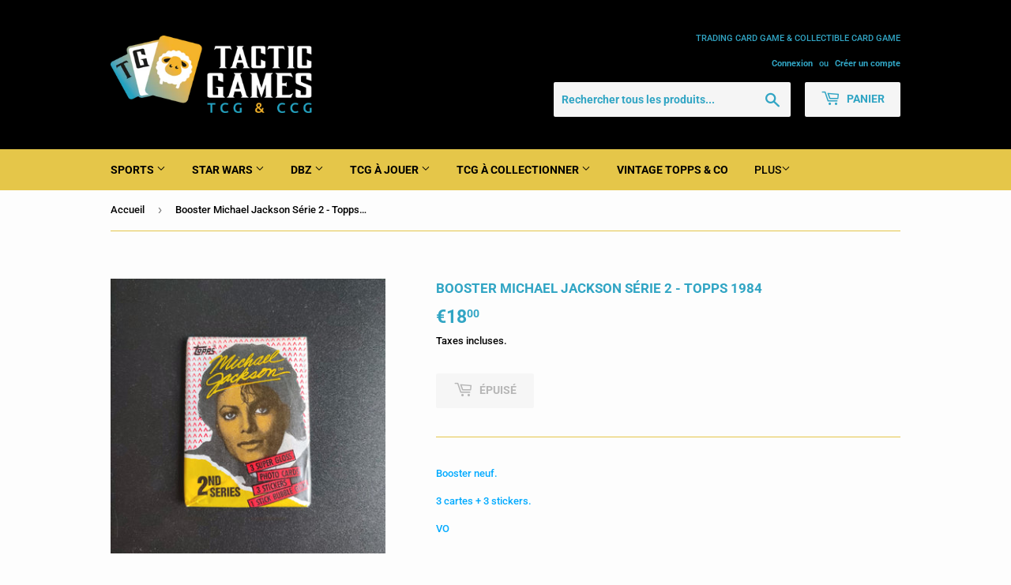

--- FILE ---
content_type: text/html; charset=utf-8
request_url: https://tacticgames.fr/products/copie-de-booster-king-of-the-pop-michael-jackson-topps-1984
body_size: 22975
content:
<!doctype html>
<html class="no-touch no-js" lang="fr">
<head>
  <script>(function(H){H.className=H.className.replace(/\bno-js\b/,'js')})(document.documentElement)</script>
  <!-- Basic page needs ================================================== -->
  <meta charset="utf-8">
  <meta http-equiv="X-UA-Compatible" content="IE=edge,chrome=1">

  
  <link rel="shortcut icon" href="//tacticgames.fr/cdn/shop/files/favicon_32x32.png?v=1674727590" type="image/png" />
  

  <!-- Title and description ================================================== -->
  <title>
  Booster Michael Jackson Série 2 - Topps 1984 &ndash; Tacticgames
  </title>

  
    <meta name="description" content="Booster neuf. 3 cartes + 3 stickers. VO  ">
  

  <!-- Product meta ================================================== -->
  <!-- /snippets/social-meta-tags.liquid -->




<meta property="og:site_name" content="Tacticgames">
<meta property="og:url" content="https://tacticgames.fr/products/copie-de-booster-king-of-the-pop-michael-jackson-topps-1984">
<meta property="og:title" content="Booster Michael Jackson Série 2 - Topps 1984">
<meta property="og:type" content="product">
<meta property="og:description" content="Booster neuf. 3 cartes + 3 stickers. VO  ">

  <meta property="og:price:amount" content="18,00">
  <meta property="og:price:currency" content="EUR">

<meta property="og:image" content="http://tacticgames.fr/cdn/shop/products/1679387379956_1200x1200.jpg?v=1679387395">
<meta property="og:image:secure_url" content="https://tacticgames.fr/cdn/shop/products/1679387379956_1200x1200.jpg?v=1679387395">


<meta name="twitter:card" content="summary_large_image">
<meta name="twitter:title" content="Booster Michael Jackson Série 2 - Topps 1984">
<meta name="twitter:description" content="Booster neuf. 3 cartes + 3 stickers. VO  ">


  <!-- CSS3 variables ================================================== -->
  <style data-shopify>
  :root {
    --color-body-text: #000000;
    --color-body: #fdfdfd;
  }
</style>


  <!-- Helpers ================================================== -->
  <link rel="canonical" href="https://tacticgames.fr/products/copie-de-booster-king-of-the-pop-michael-jackson-topps-1984">
  <meta name="viewport" content="width=device-width,initial-scale=1">

  <!-- CSS ================================================== -->
  <link href="//tacticgames.fr/cdn/shop/t/3/assets/theme.scss.css?v=20367045544086698891755283189" rel="stylesheet" type="text/css" media="all" />

  <script>

    var moneyFormat = '€{{amount_with_comma_separator}}';

    var theme = {
      strings:{
        product:{
          unavailable: "Indisponible",
          will_be_in_stock_after:"Sera en stock à compter de [date]",
          only_left:"Seulement 1 restant!",
          unitPrice: "Prix unitaire",
          unitPriceSeparator: "par"
        },
        navigation:{
          more_link: "Plus"
        },
        map:{
          addressError: "Vous ne trouvez pas cette adresse",
          addressNoResults: "Aucun résultat pour cette adresse",
          addressQueryLimit: "Vous avez dépassé la limite de Google utilisation de l'API. Envisager la mise à niveau à un \u003ca href=\"https:\/\/developers.google.com\/maps\/premium\/usage-limits\"\u003erégime spécial\u003c\/a\u003e.",
          authError: "Il y avait un problème authentifier votre compte Google Maps API."
        }
      },
      settings:{
        cartType: "modal"
      }
    };</script>

  <!-- Header hook for plugins ================================================== -->
  <script>window.performance && window.performance.mark && window.performance.mark('shopify.content_for_header.start');</script><meta name="facebook-domain-verification" content="zjogt3xlfc0wk1rdac5lzztkjv0w69">
<meta name="facebook-domain-verification" content="9k647j24n6sqg46inq1ozoxsluo1u4">
<meta name="google-site-verification" content="UQ5agSGt2jNyOqLMmjR-BB3mo5zU2fxeQuxeoGpI9nU">
<meta id="shopify-digital-wallet" name="shopify-digital-wallet" content="/57112953008/digital_wallets/dialog">
<meta name="shopify-checkout-api-token" content="5169de4a5f8483917c8d0de15baf9421">
<meta id="in-context-paypal-metadata" data-shop-id="57112953008" data-venmo-supported="false" data-environment="production" data-locale="fr_FR" data-paypal-v4="true" data-currency="EUR">
<link rel="alternate" type="application/json+oembed" href="https://tacticgames.fr/products/copie-de-booster-king-of-the-pop-michael-jackson-topps-1984.oembed">
<script async="async" src="/checkouts/internal/preloads.js?locale=fr-FR"></script>
<link rel="preconnect" href="https://shop.app" crossorigin="anonymous">
<script async="async" src="https://shop.app/checkouts/internal/preloads.js?locale=fr-FR&shop_id=57112953008" crossorigin="anonymous"></script>
<script id="apple-pay-shop-capabilities" type="application/json">{"shopId":57112953008,"countryCode":"FR","currencyCode":"EUR","merchantCapabilities":["supports3DS"],"merchantId":"gid:\/\/shopify\/Shop\/57112953008","merchantName":"Tacticgames","requiredBillingContactFields":["postalAddress","email"],"requiredShippingContactFields":["postalAddress","email"],"shippingType":"shipping","supportedNetworks":["visa","masterCard","amex","maestro"],"total":{"type":"pending","label":"Tacticgames","amount":"1.00"},"shopifyPaymentsEnabled":true,"supportsSubscriptions":true}</script>
<script id="shopify-features" type="application/json">{"accessToken":"5169de4a5f8483917c8d0de15baf9421","betas":["rich-media-storefront-analytics"],"domain":"tacticgames.fr","predictiveSearch":true,"shopId":57112953008,"locale":"fr"}</script>
<script>var Shopify = Shopify || {};
Shopify.shop = "tacticgames.myshopify.com";
Shopify.locale = "fr";
Shopify.currency = {"active":"EUR","rate":"1.0"};
Shopify.country = "FR";
Shopify.theme = {"name":"Supply","id":123052392624,"schema_name":"Supply","schema_version":"9.5.2","theme_store_id":679,"role":"main"};
Shopify.theme.handle = "null";
Shopify.theme.style = {"id":null,"handle":null};
Shopify.cdnHost = "tacticgames.fr/cdn";
Shopify.routes = Shopify.routes || {};
Shopify.routes.root = "/";</script>
<script type="module">!function(o){(o.Shopify=o.Shopify||{}).modules=!0}(window);</script>
<script>!function(o){function n(){var o=[];function n(){o.push(Array.prototype.slice.apply(arguments))}return n.q=o,n}var t=o.Shopify=o.Shopify||{};t.loadFeatures=n(),t.autoloadFeatures=n()}(window);</script>
<script>
  window.ShopifyPay = window.ShopifyPay || {};
  window.ShopifyPay.apiHost = "shop.app\/pay";
  window.ShopifyPay.redirectState = null;
</script>
<script id="shop-js-analytics" type="application/json">{"pageType":"product"}</script>
<script defer="defer" async type="module" src="//tacticgames.fr/cdn/shopifycloud/shop-js/modules/v2/client.init-shop-cart-sync_Lpn8ZOi5.fr.esm.js"></script>
<script defer="defer" async type="module" src="//tacticgames.fr/cdn/shopifycloud/shop-js/modules/v2/chunk.common_X4Hu3kma.esm.js"></script>
<script defer="defer" async type="module" src="//tacticgames.fr/cdn/shopifycloud/shop-js/modules/v2/chunk.modal_BV0V5IrV.esm.js"></script>
<script type="module">
  await import("//tacticgames.fr/cdn/shopifycloud/shop-js/modules/v2/client.init-shop-cart-sync_Lpn8ZOi5.fr.esm.js");
await import("//tacticgames.fr/cdn/shopifycloud/shop-js/modules/v2/chunk.common_X4Hu3kma.esm.js");
await import("//tacticgames.fr/cdn/shopifycloud/shop-js/modules/v2/chunk.modal_BV0V5IrV.esm.js");

  window.Shopify.SignInWithShop?.initShopCartSync?.({"fedCMEnabled":true,"windoidEnabled":true});

</script>
<script>
  window.Shopify = window.Shopify || {};
  if (!window.Shopify.featureAssets) window.Shopify.featureAssets = {};
  window.Shopify.featureAssets['shop-js'] = {"shop-cart-sync":["modules/v2/client.shop-cart-sync_hBo3gat_.fr.esm.js","modules/v2/chunk.common_X4Hu3kma.esm.js","modules/v2/chunk.modal_BV0V5IrV.esm.js"],"init-fed-cm":["modules/v2/client.init-fed-cm_BoVeauXL.fr.esm.js","modules/v2/chunk.common_X4Hu3kma.esm.js","modules/v2/chunk.modal_BV0V5IrV.esm.js"],"init-shop-email-lookup-coordinator":["modules/v2/client.init-shop-email-lookup-coordinator_CX4-Y-CZ.fr.esm.js","modules/v2/chunk.common_X4Hu3kma.esm.js","modules/v2/chunk.modal_BV0V5IrV.esm.js"],"init-windoid":["modules/v2/client.init-windoid_iuUmw7cp.fr.esm.js","modules/v2/chunk.common_X4Hu3kma.esm.js","modules/v2/chunk.modal_BV0V5IrV.esm.js"],"shop-button":["modules/v2/client.shop-button_DumFxEIo.fr.esm.js","modules/v2/chunk.common_X4Hu3kma.esm.js","modules/v2/chunk.modal_BV0V5IrV.esm.js"],"shop-cash-offers":["modules/v2/client.shop-cash-offers_BPdnZcGX.fr.esm.js","modules/v2/chunk.common_X4Hu3kma.esm.js","modules/v2/chunk.modal_BV0V5IrV.esm.js"],"shop-toast-manager":["modules/v2/client.shop-toast-manager_sjv6XvZD.fr.esm.js","modules/v2/chunk.common_X4Hu3kma.esm.js","modules/v2/chunk.modal_BV0V5IrV.esm.js"],"init-shop-cart-sync":["modules/v2/client.init-shop-cart-sync_Lpn8ZOi5.fr.esm.js","modules/v2/chunk.common_X4Hu3kma.esm.js","modules/v2/chunk.modal_BV0V5IrV.esm.js"],"init-customer-accounts-sign-up":["modules/v2/client.init-customer-accounts-sign-up_DQVKlaja.fr.esm.js","modules/v2/client.shop-login-button_DkHUpD44.fr.esm.js","modules/v2/chunk.common_X4Hu3kma.esm.js","modules/v2/chunk.modal_BV0V5IrV.esm.js"],"pay-button":["modules/v2/client.pay-button_DN6Ek-nh.fr.esm.js","modules/v2/chunk.common_X4Hu3kma.esm.js","modules/v2/chunk.modal_BV0V5IrV.esm.js"],"init-customer-accounts":["modules/v2/client.init-customer-accounts_BQOJrVdv.fr.esm.js","modules/v2/client.shop-login-button_DkHUpD44.fr.esm.js","modules/v2/chunk.common_X4Hu3kma.esm.js","modules/v2/chunk.modal_BV0V5IrV.esm.js"],"avatar":["modules/v2/client.avatar_BTnouDA3.fr.esm.js"],"init-shop-for-new-customer-accounts":["modules/v2/client.init-shop-for-new-customer-accounts_DW7xpOCZ.fr.esm.js","modules/v2/client.shop-login-button_DkHUpD44.fr.esm.js","modules/v2/chunk.common_X4Hu3kma.esm.js","modules/v2/chunk.modal_BV0V5IrV.esm.js"],"shop-follow-button":["modules/v2/client.shop-follow-button_CXr7UFuQ.fr.esm.js","modules/v2/chunk.common_X4Hu3kma.esm.js","modules/v2/chunk.modal_BV0V5IrV.esm.js"],"checkout-modal":["modules/v2/client.checkout-modal_CXg0VCPn.fr.esm.js","modules/v2/chunk.common_X4Hu3kma.esm.js","modules/v2/chunk.modal_BV0V5IrV.esm.js"],"shop-login-button":["modules/v2/client.shop-login-button_DkHUpD44.fr.esm.js","modules/v2/chunk.common_X4Hu3kma.esm.js","modules/v2/chunk.modal_BV0V5IrV.esm.js"],"lead-capture":["modules/v2/client.lead-capture_C9SxlK5K.fr.esm.js","modules/v2/chunk.common_X4Hu3kma.esm.js","modules/v2/chunk.modal_BV0V5IrV.esm.js"],"shop-login":["modules/v2/client.shop-login_DQBEMTrD.fr.esm.js","modules/v2/chunk.common_X4Hu3kma.esm.js","modules/v2/chunk.modal_BV0V5IrV.esm.js"],"payment-terms":["modules/v2/client.payment-terms_CokxZuo0.fr.esm.js","modules/v2/chunk.common_X4Hu3kma.esm.js","modules/v2/chunk.modal_BV0V5IrV.esm.js"]};
</script>
<script id="__st">var __st={"a":57112953008,"offset":3600,"reqid":"94ae5dae-d1cd-4ac3-a06a-1da7478c43d2-1769909074","pageurl":"tacticgames.fr\/products\/copie-de-booster-king-of-the-pop-michael-jackson-topps-1984","u":"9e222ae71e2f","p":"product","rtyp":"product","rid":7319265247408};</script>
<script>window.ShopifyPaypalV4VisibilityTracking = true;</script>
<script id="captcha-bootstrap">!function(){'use strict';const t='contact',e='account',n='new_comment',o=[[t,t],['blogs',n],['comments',n],[t,'customer']],c=[[e,'customer_login'],[e,'guest_login'],[e,'recover_customer_password'],[e,'create_customer']],r=t=>t.map((([t,e])=>`form[action*='/${t}']:not([data-nocaptcha='true']) input[name='form_type'][value='${e}']`)).join(','),a=t=>()=>t?[...document.querySelectorAll(t)].map((t=>t.form)):[];function s(){const t=[...o],e=r(t);return a(e)}const i='password',u='form_key',d=['recaptcha-v3-token','g-recaptcha-response','h-captcha-response',i],f=()=>{try{return window.sessionStorage}catch{return}},m='__shopify_v',_=t=>t.elements[u];function p(t,e,n=!1){try{const o=window.sessionStorage,c=JSON.parse(o.getItem(e)),{data:r}=function(t){const{data:e,action:n}=t;return t[m]||n?{data:e,action:n}:{data:t,action:n}}(c);for(const[e,n]of Object.entries(r))t.elements[e]&&(t.elements[e].value=n);n&&o.removeItem(e)}catch(o){console.error('form repopulation failed',{error:o})}}const l='form_type',E='cptcha';function T(t){t.dataset[E]=!0}const w=window,h=w.document,L='Shopify',v='ce_forms',y='captcha';let A=!1;((t,e)=>{const n=(g='f06e6c50-85a8-45c8-87d0-21a2b65856fe',I='https://cdn.shopify.com/shopifycloud/storefront-forms-hcaptcha/ce_storefront_forms_captcha_hcaptcha.v1.5.2.iife.js',D={infoText:'Protégé par hCaptcha',privacyText:'Confidentialité',termsText:'Conditions'},(t,e,n)=>{const o=w[L][v],c=o.bindForm;if(c)return c(t,g,e,D).then(n);var r;o.q.push([[t,g,e,D],n]),r=I,A||(h.body.append(Object.assign(h.createElement('script'),{id:'captcha-provider',async:!0,src:r})),A=!0)});var g,I,D;w[L]=w[L]||{},w[L][v]=w[L][v]||{},w[L][v].q=[],w[L][y]=w[L][y]||{},w[L][y].protect=function(t,e){n(t,void 0,e),T(t)},Object.freeze(w[L][y]),function(t,e,n,w,h,L){const[v,y,A,g]=function(t,e,n){const i=e?o:[],u=t?c:[],d=[...i,...u],f=r(d),m=r(i),_=r(d.filter((([t,e])=>n.includes(e))));return[a(f),a(m),a(_),s()]}(w,h,L),I=t=>{const e=t.target;return e instanceof HTMLFormElement?e:e&&e.form},D=t=>v().includes(t);t.addEventListener('submit',(t=>{const e=I(t);if(!e)return;const n=D(e)&&!e.dataset.hcaptchaBound&&!e.dataset.recaptchaBound,o=_(e),c=g().includes(e)&&(!o||!o.value);(n||c)&&t.preventDefault(),c&&!n&&(function(t){try{if(!f())return;!function(t){const e=f();if(!e)return;const n=_(t);if(!n)return;const o=n.value;o&&e.removeItem(o)}(t);const e=Array.from(Array(32),(()=>Math.random().toString(36)[2])).join('');!function(t,e){_(t)||t.append(Object.assign(document.createElement('input'),{type:'hidden',name:u})),t.elements[u].value=e}(t,e),function(t,e){const n=f();if(!n)return;const o=[...t.querySelectorAll(`input[type='${i}']`)].map((({name:t})=>t)),c=[...d,...o],r={};for(const[a,s]of new FormData(t).entries())c.includes(a)||(r[a]=s);n.setItem(e,JSON.stringify({[m]:1,action:t.action,data:r}))}(t,e)}catch(e){console.error('failed to persist form',e)}}(e),e.submit())}));const S=(t,e)=>{t&&!t.dataset[E]&&(n(t,e.some((e=>e===t))),T(t))};for(const o of['focusin','change'])t.addEventListener(o,(t=>{const e=I(t);D(e)&&S(e,y())}));const B=e.get('form_key'),M=e.get(l),P=B&&M;t.addEventListener('DOMContentLoaded',(()=>{const t=y();if(P)for(const e of t)e.elements[l].value===M&&p(e,B);[...new Set([...A(),...v().filter((t=>'true'===t.dataset.shopifyCaptcha))])].forEach((e=>S(e,t)))}))}(h,new URLSearchParams(w.location.search),n,t,e,['guest_login'])})(!0,!0)}();</script>
<script integrity="sha256-4kQ18oKyAcykRKYeNunJcIwy7WH5gtpwJnB7kiuLZ1E=" data-source-attribution="shopify.loadfeatures" defer="defer" src="//tacticgames.fr/cdn/shopifycloud/storefront/assets/storefront/load_feature-a0a9edcb.js" crossorigin="anonymous"></script>
<script crossorigin="anonymous" defer="defer" src="//tacticgames.fr/cdn/shopifycloud/storefront/assets/shopify_pay/storefront-65b4c6d7.js?v=20250812"></script>
<script data-source-attribution="shopify.dynamic_checkout.dynamic.init">var Shopify=Shopify||{};Shopify.PaymentButton=Shopify.PaymentButton||{isStorefrontPortableWallets:!0,init:function(){window.Shopify.PaymentButton.init=function(){};var t=document.createElement("script");t.src="https://tacticgames.fr/cdn/shopifycloud/portable-wallets/latest/portable-wallets.fr.js",t.type="module",document.head.appendChild(t)}};
</script>
<script data-source-attribution="shopify.dynamic_checkout.buyer_consent">
  function portableWalletsHideBuyerConsent(e){var t=document.getElementById("shopify-buyer-consent"),n=document.getElementById("shopify-subscription-policy-button");t&&n&&(t.classList.add("hidden"),t.setAttribute("aria-hidden","true"),n.removeEventListener("click",e))}function portableWalletsShowBuyerConsent(e){var t=document.getElementById("shopify-buyer-consent"),n=document.getElementById("shopify-subscription-policy-button");t&&n&&(t.classList.remove("hidden"),t.removeAttribute("aria-hidden"),n.addEventListener("click",e))}window.Shopify?.PaymentButton&&(window.Shopify.PaymentButton.hideBuyerConsent=portableWalletsHideBuyerConsent,window.Shopify.PaymentButton.showBuyerConsent=portableWalletsShowBuyerConsent);
</script>
<script>
  function portableWalletsCleanup(e){e&&e.src&&console.error("Failed to load portable wallets script "+e.src);var t=document.querySelectorAll("shopify-accelerated-checkout .shopify-payment-button__skeleton, shopify-accelerated-checkout-cart .wallet-cart-button__skeleton"),e=document.getElementById("shopify-buyer-consent");for(let e=0;e<t.length;e++)t[e].remove();e&&e.remove()}function portableWalletsNotLoadedAsModule(e){e instanceof ErrorEvent&&"string"==typeof e.message&&e.message.includes("import.meta")&&"string"==typeof e.filename&&e.filename.includes("portable-wallets")&&(window.removeEventListener("error",portableWalletsNotLoadedAsModule),window.Shopify.PaymentButton.failedToLoad=e,"loading"===document.readyState?document.addEventListener("DOMContentLoaded",window.Shopify.PaymentButton.init):window.Shopify.PaymentButton.init())}window.addEventListener("error",portableWalletsNotLoadedAsModule);
</script>

<script type="module" src="https://tacticgames.fr/cdn/shopifycloud/portable-wallets/latest/portable-wallets.fr.js" onError="portableWalletsCleanup(this)" crossorigin="anonymous"></script>
<script nomodule>
  document.addEventListener("DOMContentLoaded", portableWalletsCleanup);
</script>

<link id="shopify-accelerated-checkout-styles" rel="stylesheet" media="screen" href="https://tacticgames.fr/cdn/shopifycloud/portable-wallets/latest/accelerated-checkout-backwards-compat.css" crossorigin="anonymous">
<style id="shopify-accelerated-checkout-cart">
        #shopify-buyer-consent {
  margin-top: 1em;
  display: inline-block;
  width: 100%;
}

#shopify-buyer-consent.hidden {
  display: none;
}

#shopify-subscription-policy-button {
  background: none;
  border: none;
  padding: 0;
  text-decoration: underline;
  font-size: inherit;
  cursor: pointer;
}

#shopify-subscription-policy-button::before {
  box-shadow: none;
}

      </style>

<script>window.performance && window.performance.mark && window.performance.mark('shopify.content_for_header.end');</script>

  
  

  <script src="//tacticgames.fr/cdn/shop/t/3/assets/jquery-2.2.3.min.js?v=58211863146907186831621705581" type="text/javascript"></script>

  <script src="//tacticgames.fr/cdn/shop/t/3/assets/lazysizes.min.js?v=8147953233334221341621705581" async="async"></script>
  <script src="//tacticgames.fr/cdn/shop/t/3/assets/vendor.js?v=106177282645720727331621705584" defer="defer"></script>
  <script src="//tacticgames.fr/cdn/shop/t/3/assets/theme.js?v=127913918667189367001621705601" defer="defer"></script>


<link href="https://monorail-edge.shopifysvc.com" rel="dns-prefetch">
<script>(function(){if ("sendBeacon" in navigator && "performance" in window) {try {var session_token_from_headers = performance.getEntriesByType('navigation')[0].serverTiming.find(x => x.name == '_s').description;} catch {var session_token_from_headers = undefined;}var session_cookie_matches = document.cookie.match(/_shopify_s=([^;]*)/);var session_token_from_cookie = session_cookie_matches && session_cookie_matches.length === 2 ? session_cookie_matches[1] : "";var session_token = session_token_from_headers || session_token_from_cookie || "";function handle_abandonment_event(e) {var entries = performance.getEntries().filter(function(entry) {return /monorail-edge.shopifysvc.com/.test(entry.name);});if (!window.abandonment_tracked && entries.length === 0) {window.abandonment_tracked = true;var currentMs = Date.now();var navigation_start = performance.timing.navigationStart;var payload = {shop_id: 57112953008,url: window.location.href,navigation_start,duration: currentMs - navigation_start,session_token,page_type: "product"};window.navigator.sendBeacon("https://monorail-edge.shopifysvc.com/v1/produce", JSON.stringify({schema_id: "online_store_buyer_site_abandonment/1.1",payload: payload,metadata: {event_created_at_ms: currentMs,event_sent_at_ms: currentMs}}));}}window.addEventListener('pagehide', handle_abandonment_event);}}());</script>
<script id="web-pixels-manager-setup">(function e(e,d,r,n,o){if(void 0===o&&(o={}),!Boolean(null===(a=null===(i=window.Shopify)||void 0===i?void 0:i.analytics)||void 0===a?void 0:a.replayQueue)){var i,a;window.Shopify=window.Shopify||{};var t=window.Shopify;t.analytics=t.analytics||{};var s=t.analytics;s.replayQueue=[],s.publish=function(e,d,r){return s.replayQueue.push([e,d,r]),!0};try{self.performance.mark("wpm:start")}catch(e){}var l=function(){var e={modern:/Edge?\/(1{2}[4-9]|1[2-9]\d|[2-9]\d{2}|\d{4,})\.\d+(\.\d+|)|Firefox\/(1{2}[4-9]|1[2-9]\d|[2-9]\d{2}|\d{4,})\.\d+(\.\d+|)|Chrom(ium|e)\/(9{2}|\d{3,})\.\d+(\.\d+|)|(Maci|X1{2}).+ Version\/(15\.\d+|(1[6-9]|[2-9]\d|\d{3,})\.\d+)([,.]\d+|)( \(\w+\)|)( Mobile\/\w+|) Safari\/|Chrome.+OPR\/(9{2}|\d{3,})\.\d+\.\d+|(CPU[ +]OS|iPhone[ +]OS|CPU[ +]iPhone|CPU IPhone OS|CPU iPad OS)[ +]+(15[._]\d+|(1[6-9]|[2-9]\d|\d{3,})[._]\d+)([._]\d+|)|Android:?[ /-](13[3-9]|1[4-9]\d|[2-9]\d{2}|\d{4,})(\.\d+|)(\.\d+|)|Android.+Firefox\/(13[5-9]|1[4-9]\d|[2-9]\d{2}|\d{4,})\.\d+(\.\d+|)|Android.+Chrom(ium|e)\/(13[3-9]|1[4-9]\d|[2-9]\d{2}|\d{4,})\.\d+(\.\d+|)|SamsungBrowser\/([2-9]\d|\d{3,})\.\d+/,legacy:/Edge?\/(1[6-9]|[2-9]\d|\d{3,})\.\d+(\.\d+|)|Firefox\/(5[4-9]|[6-9]\d|\d{3,})\.\d+(\.\d+|)|Chrom(ium|e)\/(5[1-9]|[6-9]\d|\d{3,})\.\d+(\.\d+|)([\d.]+$|.*Safari\/(?![\d.]+ Edge\/[\d.]+$))|(Maci|X1{2}).+ Version\/(10\.\d+|(1[1-9]|[2-9]\d|\d{3,})\.\d+)([,.]\d+|)( \(\w+\)|)( Mobile\/\w+|) Safari\/|Chrome.+OPR\/(3[89]|[4-9]\d|\d{3,})\.\d+\.\d+|(CPU[ +]OS|iPhone[ +]OS|CPU[ +]iPhone|CPU IPhone OS|CPU iPad OS)[ +]+(10[._]\d+|(1[1-9]|[2-9]\d|\d{3,})[._]\d+)([._]\d+|)|Android:?[ /-](13[3-9]|1[4-9]\d|[2-9]\d{2}|\d{4,})(\.\d+|)(\.\d+|)|Mobile Safari.+OPR\/([89]\d|\d{3,})\.\d+\.\d+|Android.+Firefox\/(13[5-9]|1[4-9]\d|[2-9]\d{2}|\d{4,})\.\d+(\.\d+|)|Android.+Chrom(ium|e)\/(13[3-9]|1[4-9]\d|[2-9]\d{2}|\d{4,})\.\d+(\.\d+|)|Android.+(UC? ?Browser|UCWEB|U3)[ /]?(15\.([5-9]|\d{2,})|(1[6-9]|[2-9]\d|\d{3,})\.\d+)\.\d+|SamsungBrowser\/(5\.\d+|([6-9]|\d{2,})\.\d+)|Android.+MQ{2}Browser\/(14(\.(9|\d{2,})|)|(1[5-9]|[2-9]\d|\d{3,})(\.\d+|))(\.\d+|)|K[Aa][Ii]OS\/(3\.\d+|([4-9]|\d{2,})\.\d+)(\.\d+|)/},d=e.modern,r=e.legacy,n=navigator.userAgent;return n.match(d)?"modern":n.match(r)?"legacy":"unknown"}(),u="modern"===l?"modern":"legacy",c=(null!=n?n:{modern:"",legacy:""})[u],f=function(e){return[e.baseUrl,"/wpm","/b",e.hashVersion,"modern"===e.buildTarget?"m":"l",".js"].join("")}({baseUrl:d,hashVersion:r,buildTarget:u}),m=function(e){var d=e.version,r=e.bundleTarget,n=e.surface,o=e.pageUrl,i=e.monorailEndpoint;return{emit:function(e){var a=e.status,t=e.errorMsg,s=(new Date).getTime(),l=JSON.stringify({metadata:{event_sent_at_ms:s},events:[{schema_id:"web_pixels_manager_load/3.1",payload:{version:d,bundle_target:r,page_url:o,status:a,surface:n,error_msg:t},metadata:{event_created_at_ms:s}}]});if(!i)return console&&console.warn&&console.warn("[Web Pixels Manager] No Monorail endpoint provided, skipping logging."),!1;try{return self.navigator.sendBeacon.bind(self.navigator)(i,l)}catch(e){}var u=new XMLHttpRequest;try{return u.open("POST",i,!0),u.setRequestHeader("Content-Type","text/plain"),u.send(l),!0}catch(e){return console&&console.warn&&console.warn("[Web Pixels Manager] Got an unhandled error while logging to Monorail."),!1}}}}({version:r,bundleTarget:l,surface:e.surface,pageUrl:self.location.href,monorailEndpoint:e.monorailEndpoint});try{o.browserTarget=l,function(e){var d=e.src,r=e.async,n=void 0===r||r,o=e.onload,i=e.onerror,a=e.sri,t=e.scriptDataAttributes,s=void 0===t?{}:t,l=document.createElement("script"),u=document.querySelector("head"),c=document.querySelector("body");if(l.async=n,l.src=d,a&&(l.integrity=a,l.crossOrigin="anonymous"),s)for(var f in s)if(Object.prototype.hasOwnProperty.call(s,f))try{l.dataset[f]=s[f]}catch(e){}if(o&&l.addEventListener("load",o),i&&l.addEventListener("error",i),u)u.appendChild(l);else{if(!c)throw new Error("Did not find a head or body element to append the script");c.appendChild(l)}}({src:f,async:!0,onload:function(){if(!function(){var e,d;return Boolean(null===(d=null===(e=window.Shopify)||void 0===e?void 0:e.analytics)||void 0===d?void 0:d.initialized)}()){var d=window.webPixelsManager.init(e)||void 0;if(d){var r=window.Shopify.analytics;r.replayQueue.forEach((function(e){var r=e[0],n=e[1],o=e[2];d.publishCustomEvent(r,n,o)})),r.replayQueue=[],r.publish=d.publishCustomEvent,r.visitor=d.visitor,r.initialized=!0}}},onerror:function(){return m.emit({status:"failed",errorMsg:"".concat(f," has failed to load")})},sri:function(e){var d=/^sha384-[A-Za-z0-9+/=]+$/;return"string"==typeof e&&d.test(e)}(c)?c:"",scriptDataAttributes:o}),m.emit({status:"loading"})}catch(e){m.emit({status:"failed",errorMsg:(null==e?void 0:e.message)||"Unknown error"})}}})({shopId: 57112953008,storefrontBaseUrl: "https://tacticgames.fr",extensionsBaseUrl: "https://extensions.shopifycdn.com/cdn/shopifycloud/web-pixels-manager",monorailEndpoint: "https://monorail-edge.shopifysvc.com/unstable/produce_batch",surface: "storefront-renderer",enabledBetaFlags: ["2dca8a86"],webPixelsConfigList: [{"id":"1143374167","configuration":"{\"config\":\"{\\\"pixel_id\\\":\\\"GT-5MC6KHS\\\",\\\"target_country\\\":\\\"FR\\\",\\\"gtag_events\\\":[{\\\"type\\\":\\\"purchase\\\",\\\"action_label\\\":\\\"MC-SN6PBX098W\\\"},{\\\"type\\\":\\\"page_view\\\",\\\"action_label\\\":\\\"MC-SN6PBX098W\\\"},{\\\"type\\\":\\\"view_item\\\",\\\"action_label\\\":\\\"MC-SN6PBX098W\\\"}],\\\"enable_monitoring_mode\\\":false}\"}","eventPayloadVersion":"v1","runtimeContext":"OPEN","scriptVersion":"b2a88bafab3e21179ed38636efcd8a93","type":"APP","apiClientId":1780363,"privacyPurposes":[],"dataSharingAdjustments":{"protectedCustomerApprovalScopes":["read_customer_address","read_customer_email","read_customer_name","read_customer_personal_data","read_customer_phone"]}},{"id":"274661719","configuration":"{\"pixel_id\":\"1153857918436599\",\"pixel_type\":\"facebook_pixel\",\"metaapp_system_user_token\":\"-\"}","eventPayloadVersion":"v1","runtimeContext":"OPEN","scriptVersion":"ca16bc87fe92b6042fbaa3acc2fbdaa6","type":"APP","apiClientId":2329312,"privacyPurposes":["ANALYTICS","MARKETING","SALE_OF_DATA"],"dataSharingAdjustments":{"protectedCustomerApprovalScopes":["read_customer_address","read_customer_email","read_customer_name","read_customer_personal_data","read_customer_phone"]}},{"id":"shopify-app-pixel","configuration":"{}","eventPayloadVersion":"v1","runtimeContext":"STRICT","scriptVersion":"0450","apiClientId":"shopify-pixel","type":"APP","privacyPurposes":["ANALYTICS","MARKETING"]},{"id":"shopify-custom-pixel","eventPayloadVersion":"v1","runtimeContext":"LAX","scriptVersion":"0450","apiClientId":"shopify-pixel","type":"CUSTOM","privacyPurposes":["ANALYTICS","MARKETING"]}],isMerchantRequest: false,initData: {"shop":{"name":"Tacticgames","paymentSettings":{"currencyCode":"EUR"},"myshopifyDomain":"tacticgames.myshopify.com","countryCode":"FR","storefrontUrl":"https:\/\/tacticgames.fr"},"customer":null,"cart":null,"checkout":null,"productVariants":[{"price":{"amount":18.0,"currencyCode":"EUR"},"product":{"title":"Booster Michael Jackson Série 2 - Topps 1984","vendor":"Tacticgames","id":"7319265247408","untranslatedTitle":"Booster Michael Jackson Série 2 - Topps 1984","url":"\/products\/copie-de-booster-king-of-the-pop-michael-jackson-topps-1984","type":"Divers boosters"},"id":"42600350941360","image":{"src":"\/\/tacticgames.fr\/cdn\/shop\/products\/1679387379956.jpg?v=1679387395"},"sku":"","title":"Default Title","untranslatedTitle":"Default Title"}],"purchasingCompany":null},},"https://tacticgames.fr/cdn","1d2a099fw23dfb22ep557258f5m7a2edbae",{"modern":"","legacy":""},{"shopId":"57112953008","storefrontBaseUrl":"https:\/\/tacticgames.fr","extensionBaseUrl":"https:\/\/extensions.shopifycdn.com\/cdn\/shopifycloud\/web-pixels-manager","surface":"storefront-renderer","enabledBetaFlags":"[\"2dca8a86\"]","isMerchantRequest":"false","hashVersion":"1d2a099fw23dfb22ep557258f5m7a2edbae","publish":"custom","events":"[[\"page_viewed\",{}],[\"product_viewed\",{\"productVariant\":{\"price\":{\"amount\":18.0,\"currencyCode\":\"EUR\"},\"product\":{\"title\":\"Booster Michael Jackson Série 2 - Topps 1984\",\"vendor\":\"Tacticgames\",\"id\":\"7319265247408\",\"untranslatedTitle\":\"Booster Michael Jackson Série 2 - Topps 1984\",\"url\":\"\/products\/copie-de-booster-king-of-the-pop-michael-jackson-topps-1984\",\"type\":\"Divers boosters\"},\"id\":\"42600350941360\",\"image\":{\"src\":\"\/\/tacticgames.fr\/cdn\/shop\/products\/1679387379956.jpg?v=1679387395\"},\"sku\":\"\",\"title\":\"Default Title\",\"untranslatedTitle\":\"Default Title\"}}]]"});</script><script>
  window.ShopifyAnalytics = window.ShopifyAnalytics || {};
  window.ShopifyAnalytics.meta = window.ShopifyAnalytics.meta || {};
  window.ShopifyAnalytics.meta.currency = 'EUR';
  var meta = {"product":{"id":7319265247408,"gid":"gid:\/\/shopify\/Product\/7319265247408","vendor":"Tacticgames","type":"Divers boosters","handle":"copie-de-booster-king-of-the-pop-michael-jackson-topps-1984","variants":[{"id":42600350941360,"price":1800,"name":"Booster Michael Jackson Série 2 - Topps 1984","public_title":null,"sku":""}],"remote":false},"page":{"pageType":"product","resourceType":"product","resourceId":7319265247408,"requestId":"94ae5dae-d1cd-4ac3-a06a-1da7478c43d2-1769909074"}};
  for (var attr in meta) {
    window.ShopifyAnalytics.meta[attr] = meta[attr];
  }
</script>
<script class="analytics">
  (function () {
    var customDocumentWrite = function(content) {
      var jquery = null;

      if (window.jQuery) {
        jquery = window.jQuery;
      } else if (window.Checkout && window.Checkout.$) {
        jquery = window.Checkout.$;
      }

      if (jquery) {
        jquery('body').append(content);
      }
    };

    var hasLoggedConversion = function(token) {
      if (token) {
        return document.cookie.indexOf('loggedConversion=' + token) !== -1;
      }
      return false;
    }

    var setCookieIfConversion = function(token) {
      if (token) {
        var twoMonthsFromNow = new Date(Date.now());
        twoMonthsFromNow.setMonth(twoMonthsFromNow.getMonth() + 2);

        document.cookie = 'loggedConversion=' + token + '; expires=' + twoMonthsFromNow;
      }
    }

    var trekkie = window.ShopifyAnalytics.lib = window.trekkie = window.trekkie || [];
    if (trekkie.integrations) {
      return;
    }
    trekkie.methods = [
      'identify',
      'page',
      'ready',
      'track',
      'trackForm',
      'trackLink'
    ];
    trekkie.factory = function(method) {
      return function() {
        var args = Array.prototype.slice.call(arguments);
        args.unshift(method);
        trekkie.push(args);
        return trekkie;
      };
    };
    for (var i = 0; i < trekkie.methods.length; i++) {
      var key = trekkie.methods[i];
      trekkie[key] = trekkie.factory(key);
    }
    trekkie.load = function(config) {
      trekkie.config = config || {};
      trekkie.config.initialDocumentCookie = document.cookie;
      var first = document.getElementsByTagName('script')[0];
      var script = document.createElement('script');
      script.type = 'text/javascript';
      script.onerror = function(e) {
        var scriptFallback = document.createElement('script');
        scriptFallback.type = 'text/javascript';
        scriptFallback.onerror = function(error) {
                var Monorail = {
      produce: function produce(monorailDomain, schemaId, payload) {
        var currentMs = new Date().getTime();
        var event = {
          schema_id: schemaId,
          payload: payload,
          metadata: {
            event_created_at_ms: currentMs,
            event_sent_at_ms: currentMs
          }
        };
        return Monorail.sendRequest("https://" + monorailDomain + "/v1/produce", JSON.stringify(event));
      },
      sendRequest: function sendRequest(endpointUrl, payload) {
        // Try the sendBeacon API
        if (window && window.navigator && typeof window.navigator.sendBeacon === 'function' && typeof window.Blob === 'function' && !Monorail.isIos12()) {
          var blobData = new window.Blob([payload], {
            type: 'text/plain'
          });

          if (window.navigator.sendBeacon(endpointUrl, blobData)) {
            return true;
          } // sendBeacon was not successful

        } // XHR beacon

        var xhr = new XMLHttpRequest();

        try {
          xhr.open('POST', endpointUrl);
          xhr.setRequestHeader('Content-Type', 'text/plain');
          xhr.send(payload);
        } catch (e) {
          console.log(e);
        }

        return false;
      },
      isIos12: function isIos12() {
        return window.navigator.userAgent.lastIndexOf('iPhone; CPU iPhone OS 12_') !== -1 || window.navigator.userAgent.lastIndexOf('iPad; CPU OS 12_') !== -1;
      }
    };
    Monorail.produce('monorail-edge.shopifysvc.com',
      'trekkie_storefront_load_errors/1.1',
      {shop_id: 57112953008,
      theme_id: 123052392624,
      app_name: "storefront",
      context_url: window.location.href,
      source_url: "//tacticgames.fr/cdn/s/trekkie.storefront.c59ea00e0474b293ae6629561379568a2d7c4bba.min.js"});

        };
        scriptFallback.async = true;
        scriptFallback.src = '//tacticgames.fr/cdn/s/trekkie.storefront.c59ea00e0474b293ae6629561379568a2d7c4bba.min.js';
        first.parentNode.insertBefore(scriptFallback, first);
      };
      script.async = true;
      script.src = '//tacticgames.fr/cdn/s/trekkie.storefront.c59ea00e0474b293ae6629561379568a2d7c4bba.min.js';
      first.parentNode.insertBefore(script, first);
    };
    trekkie.load(
      {"Trekkie":{"appName":"storefront","development":false,"defaultAttributes":{"shopId":57112953008,"isMerchantRequest":null,"themeId":123052392624,"themeCityHash":"4933898655369668921","contentLanguage":"fr","currency":"EUR","eventMetadataId":"eb30358f-114c-46b6-918a-31c21231e335"},"isServerSideCookieWritingEnabled":true,"monorailRegion":"shop_domain","enabledBetaFlags":["65f19447","b5387b81"]},"Session Attribution":{},"S2S":{"facebookCapiEnabled":false,"source":"trekkie-storefront-renderer","apiClientId":580111}}
    );

    var loaded = false;
    trekkie.ready(function() {
      if (loaded) return;
      loaded = true;

      window.ShopifyAnalytics.lib = window.trekkie;

      var originalDocumentWrite = document.write;
      document.write = customDocumentWrite;
      try { window.ShopifyAnalytics.merchantGoogleAnalytics.call(this); } catch(error) {};
      document.write = originalDocumentWrite;

      window.ShopifyAnalytics.lib.page(null,{"pageType":"product","resourceType":"product","resourceId":7319265247408,"requestId":"94ae5dae-d1cd-4ac3-a06a-1da7478c43d2-1769909074","shopifyEmitted":true});

      var match = window.location.pathname.match(/checkouts\/(.+)\/(thank_you|post_purchase)/)
      var token = match? match[1]: undefined;
      if (!hasLoggedConversion(token)) {
        setCookieIfConversion(token);
        window.ShopifyAnalytics.lib.track("Viewed Product",{"currency":"EUR","variantId":42600350941360,"productId":7319265247408,"productGid":"gid:\/\/shopify\/Product\/7319265247408","name":"Booster Michael Jackson Série 2 - Topps 1984","price":"18.00","sku":"","brand":"Tacticgames","variant":null,"category":"Divers boosters","nonInteraction":true,"remote":false},undefined,undefined,{"shopifyEmitted":true});
      window.ShopifyAnalytics.lib.track("monorail:\/\/trekkie_storefront_viewed_product\/1.1",{"currency":"EUR","variantId":42600350941360,"productId":7319265247408,"productGid":"gid:\/\/shopify\/Product\/7319265247408","name":"Booster Michael Jackson Série 2 - Topps 1984","price":"18.00","sku":"","brand":"Tacticgames","variant":null,"category":"Divers boosters","nonInteraction":true,"remote":false,"referer":"https:\/\/tacticgames.fr\/products\/copie-de-booster-king-of-the-pop-michael-jackson-topps-1984"});
      }
    });


        var eventsListenerScript = document.createElement('script');
        eventsListenerScript.async = true;
        eventsListenerScript.src = "//tacticgames.fr/cdn/shopifycloud/storefront/assets/shop_events_listener-3da45d37.js";
        document.getElementsByTagName('head')[0].appendChild(eventsListenerScript);

})();</script>
<script
  defer
  src="https://tacticgames.fr/cdn/shopifycloud/perf-kit/shopify-perf-kit-3.1.0.min.js"
  data-application="storefront-renderer"
  data-shop-id="57112953008"
  data-render-region="gcp-us-east1"
  data-page-type="product"
  data-theme-instance-id="123052392624"
  data-theme-name="Supply"
  data-theme-version="9.5.2"
  data-monorail-region="shop_domain"
  data-resource-timing-sampling-rate="10"
  data-shs="true"
  data-shs-beacon="true"
  data-shs-export-with-fetch="true"
  data-shs-logs-sample-rate="1"
  data-shs-beacon-endpoint="https://tacticgames.fr/api/collect"
></script>
</head>

<body id="booster-michael-jackson-serie-2-topps-1984" class="template-product">

  <div id="shopify-section-header" class="shopify-section header-section"><header class="site-header" role="banner" data-section-id="header" data-section-type="header-section">
  <div class="wrapper">

    <div class="grid--full">
      <div class="grid-item large--one-half">
        
          <div class="h1 header-logo" itemscope itemtype="http://schema.org/Organization">
        
          
          

          <a href="/" itemprop="url">
            <div class="lazyload__image-wrapper no-js header-logo__image" style="max-width:255px;">
              <div style="padding-top:38.715596330275226%;">
                <img class="lazyload js"
                  data-src="//tacticgames.fr/cdn/shop/files/Logo_couleur_{width}x.png?v=1674726970"
                  data-widths="[180, 360, 540, 720, 900, 1080, 1296, 1512, 1728, 2048]"
                  data-aspectratio="2.5829383886255926"
                  data-sizes="auto"
                  alt="Tacticgames"
                  style="width:255px;">
              </div>
            </div>
            <noscript>
              
              <img src="//tacticgames.fr/cdn/shop/files/Logo_couleur_255x.png?v=1674726970"
                srcset="//tacticgames.fr/cdn/shop/files/Logo_couleur_255x.png?v=1674726970 1x, //tacticgames.fr/cdn/shop/files/Logo_couleur_255x@2x.png?v=1674726970 2x"
                alt="Tacticgames"
                itemprop="logo"
                style="max-width:255px;">
            </noscript>
          </a>
          
        
          </div>
        
      </div>

      <div class="grid-item large--one-half text-center large--text-right">
        
          <div class="site-header--text-links">
            
              

                <p>TRADING CARD GAME &amp; COLLECTIBLE CARD GAME</p>

              
            

            
              <span class="site-header--meta-links medium-down--hide">
                
                  <a href="/account/login" id="customer_login_link">Connexion</a>
                  <span class="site-header--spacer">ou</span>
                  <a href="/account/register" id="customer_register_link">Créer un compte</a>
                
              </span>
            
          </div>

          <br class="medium-down--hide">
        

        <form action="/search" method="get" class="search-bar" role="search">
  <input type="hidden" name="type" value="product">

  <input type="search" name="q" value="" placeholder="Rechercher tous les produits..." aria-label="Rechercher tous les produits...">
  <button type="submit" class="search-bar--submit icon-fallback-text">
    <span class="icon icon-search" aria-hidden="true"></span>
    <span class="fallback-text">Chercher</span>
  </button>
</form>


        <a href="/cart" class="header-cart-btn cart-toggle">
          <span class="icon icon-cart"></span>
          Panier <span class="cart-count cart-badge--desktop hidden-count">0</span>
        </a>
      </div>
    </div>

  </div>
</header>

<div id="mobileNavBar">
  <div class="display-table-cell">
    <button class="menu-toggle mobileNavBar-link" aria-controls="navBar" aria-expanded="false"><span class="icon icon-hamburger" aria-hidden="true"></span>Menu</button>
  </div>
  <div class="display-table-cell">
    <a href="/cart" class="cart-toggle mobileNavBar-link">
      <span class="icon icon-cart"></span>
      Panier <span class="cart-count hidden-count">0</span>
    </a>
  </div>
</div>

<nav class="nav-bar" id="navBar" role="navigation">
  <div class="wrapper">
    <form action="/search" method="get" class="search-bar" role="search">
  <input type="hidden" name="type" value="product">

  <input type="search" name="q" value="" placeholder="Rechercher tous les produits..." aria-label="Rechercher tous les produits...">
  <button type="submit" class="search-bar--submit icon-fallback-text">
    <span class="icon icon-search" aria-hidden="true"></span>
    <span class="fallback-text">Chercher</span>
  </button>
</form>

    <ul class="mobile-nav" id="MobileNav">
  
  <li class="large--hide">
    <a href="/">Accueil</a>
  </li>
  
  
    
      
      <li
        class="mobile-nav--has-dropdown "
        aria-haspopup="true">
        <a
          href="/collections/sports"
          class="mobile-nav--link"
          data-meganav-type="parent"
          >
            SPORTS
        </a>
        <button class="icon icon-arrow-down mobile-nav--button"
          aria-expanded="false"
          aria-label="SPORTS Menu">
        </button>
        <ul
          id="MenuParent-1"
          class="mobile-nav--dropdown "
          data-meganav-dropdown>
          
            
              <li>
                <a
                  href="/collections/basket"
                  class="mobile-nav--link"
                  data-meganav-type="child"
                  >
                    NBA - Basket
                </a>
              </li>
            
          
            
              <li>
                <a
                  href="/collections/foot"
                  class="mobile-nav--link"
                  data-meganav-type="child"
                  >
                    Football
                </a>
              </li>
            
          
            
              <li>
                <a
                  href="/collections/nfl"
                  class="mobile-nav--link"
                  data-meganav-type="child"
                  >
                    NFL
                </a>
              </li>
            
          
            
              <li>
                <a
                  href="/collections/f1"
                  class="mobile-nav--link"
                  data-meganav-type="child"
                  >
                    F1 - Formula 1
                </a>
              </li>
            
          
            
              <li>
                <a
                  href="/collections/mlb-baseball"
                  class="mobile-nav--link"
                  data-meganav-type="child"
                  >
                    MLB - Baseball
                </a>
              </li>
            
          
            
              <li>
                <a
                  href="/collections/nhl-hockey"
                  class="mobile-nav--link"
                  data-meganav-type="child"
                  >
                    NHL - Hockey
                </a>
              </li>
            
          
            
              <li>
                <a
                  href="/collections/wwe-ufc"
                  class="mobile-nav--link"
                  data-meganav-type="child"
                  >
                    WWE &amp; UFC
                </a>
              </li>
            
          
            
              <li>
                <a
                  href="/collections/tennis"
                  class="mobile-nav--link"
                  data-meganav-type="child"
                  >
                    Tennis
                </a>
              </li>
            
          
        </ul>
      </li>
    
  
    
      
      <li
        class="mobile-nav--has-dropdown "
        aria-haspopup="true">
        <a
          href="/collections/star-wars"
          class="mobile-nav--link"
          data-meganav-type="parent"
          >
            STAR WARS
        </a>
        <button class="icon icon-arrow-down mobile-nav--button"
          aria-expanded="false"
          aria-label="STAR WARS Menu">
        </button>
        <ul
          id="MenuParent-2"
          class="mobile-nav--dropdown "
          data-meganav-dropdown>
          
            
              <li>
                <a
                  href="/collections/sw-scelles"
                  class="mobile-nav--link"
                  data-meganav-type="child"
                  >
                    Scellés
                </a>
              </li>
            
          
            
              <li>
                <a
                  href="/collections/sw-gradees"
                  class="mobile-nav--link"
                  data-meganav-type="child"
                  >
                    Gradées
                </a>
              </li>
            
          
        </ul>
      </li>
    
  
    
      
      <li
        class="mobile-nav--has-dropdown "
        aria-haspopup="true">
        <a
          href="/collections/dbz"
          class="mobile-nav--link"
          data-meganav-type="parent"
          >
            DBZ
        </a>
        <button class="icon icon-arrow-down mobile-nav--button"
          aria-expanded="false"
          aria-label="DBZ Menu">
        </button>
        <ul
          id="MenuParent-3"
          class="mobile-nav--dropdown "
          data-meganav-dropdown>
          
            
              <li>
                <a
                  href="/collections/dbz-produits-scelles"
                  class="mobile-nav--link"
                  data-meganav-type="child"
                  >
                    Produits scellés
                </a>
              </li>
            
          
            
              <li>
                <a
                  href="/collections/dbz-cartes-a-lunite"
                  class="mobile-nav--link"
                  data-meganav-type="child"
                  >
                    Cartes Gradées
                </a>
              </li>
            
          
        </ul>
      </li>
    
  
    
      
      <li
        class="mobile-nav--has-dropdown "
        aria-haspopup="true">
        <a
          href="/collections/divers-tcg-et-ccg"
          class="mobile-nav--link"
          data-meganav-type="parent"
          >
            TCG à jouer
        </a>
        <button class="icon icon-arrow-down mobile-nav--button"
          aria-expanded="false"
          aria-label="TCG à jouer Menu">
        </button>
        <ul
          id="MenuParent-4"
          class="mobile-nav--dropdown "
          data-meganav-dropdown>
          
            
              <li>
                <a
                  href="/collections/magic-produits-scelles"
                  class="mobile-nav--link"
                  data-meganav-type="child"
                  >
                    MTG : Magic The Gathering
                </a>
              </li>
            
          
            
              <li>
                <a
                  href="/collections/pokemon-all"
                  class="mobile-nav--link"
                  data-meganav-type="child"
                  >
                    Pokémon
                </a>
              </li>
            
          
            
              <li>
                <a
                  href="/collections/lotr-produits-scelles"
                  class="mobile-nav--link"
                  data-meganav-type="child"
                  >
                    LOTR : Le Seigneur des Anneaux
                </a>
              </li>
            
          
            
              <li>
                <a
                  href="/collections/wow-1"
                  class="mobile-nav--link"
                  data-meganav-type="child"
                  >
                    WOW : World of Warcraft
                </a>
              </li>
            
          
            
              <li>
                <a
                  href="/collections/l5r-legend-of-the-five-rings"
                  class="mobile-nav--link"
                  data-meganav-type="child"
                  >
                    L5R : Legend of the Five Rings
                </a>
              </li>
            
          
            
              <li>
                <a
                  href="/collections/marvel-dc-comics-vs-system"
                  class="mobile-nav--link"
                  data-meganav-type="child"
                  >
                    Vs System Marvel - DC
                </a>
              </li>
            
          
            
              <li>
                <a
                  href="/collections/autres-tcg"
                  class="mobile-nav--link"
                  data-meganav-type="child"
                  >
                    Autres TCG
                </a>
              </li>
            
          
        </ul>
      </li>
    
  
    
      
      <li
        class="mobile-nav--has-dropdown "
        aria-haspopup="true">
        <a
          href="/collections/autres"
          class="mobile-nav--link"
          data-meganav-type="parent"
          >
            TCG à collectionner
        </a>
        <button class="icon icon-arrow-down mobile-nav--button"
          aria-expanded="false"
          aria-label="TCG à collectionner Menu">
        </button>
        <ul
          id="MenuParent-5"
          class="mobile-nav--dropdown mobile-nav--has-grandchildren"
          data-meganav-dropdown>
          
            
              <li>
                <a
                  href="/collections/film-movie"
                  class="mobile-nav--link"
                  data-meganav-type="child"
                  >
                    Movie - Film - Série
                </a>
              </li>
            
          
            
              <li>
                <a
                  href="/collections/manga-anime"
                  class="mobile-nav--link"
                  data-meganav-type="child"
                  >
                    Manga - Animé 
                </a>
              </li>
            
          
            
              <li>
                <a
                  href="/collections/dessins-animes"
                  class="mobile-nav--link"
                  data-meganav-type="child"
                  >
                    Dessins Animés
                </a>
              </li>
            
          
            
              <li>
                <a
                  href="/collections/jv-tcg-ccg"
                  class="mobile-nav--link"
                  data-meganav-type="child"
                  >
                    Jeux-Vidéos
                </a>
              </li>
            
          
            
              <li>
                <a
                  href="/collections/playboy"
                  class="mobile-nav--link"
                  data-meganav-type="child"
                  >
                    Playboy
                </a>
              </li>
            
          
            
              <li>
                <a
                  href="/collections/marvel-dc-comics"
                  class="mobile-nav--link"
                  data-meganav-type="child"
                  >
                    Marvel - DC Comics
                </a>
              </li>
            
          
            
            
              <li
                class="mobile-nav--has-dropdown mobile-nav--has-dropdown-grandchild "
                aria-haspopup="true">
                <a
                  href="/collections/pokemon-all"
                  class="mobile-nav--link"
                  data-meganav-type="parent"
                  >
                    Pokémon
                </a>
                <button class="icon icon-arrow-down mobile-nav--button"
                  aria-expanded="false"
                  aria-label="Pokémon Menu">
                </button>
                <ul
                  id="MenuChildren-5-7"
                  class="mobile-nav--dropdown-grandchild"
                  data-meganav-dropdown>
                  
                    <li>
                      <a
                        href="/collections/pokemon-produits-scelles"
                        class="mobile-nav--link"
                        data-meganav-type="child"
                        >
                          Produits scellés
                        </a>
                    </li>
                  
                </ul>
              </li>
            
          
            
              <li>
                <a
                  href="/collections/fantasy-art"
                  class="mobile-nav--link"
                  data-meganav-type="child"
                  >
                    Fantasy Art
                </a>
              </li>
            
          
            
              <li>
                <a
                  href="/collections/tcg-ccg-divers"
                  class="mobile-nav--link"
                  data-meganav-type="child"
                  >
                    CCG Autres
                </a>
              </li>
            
          
            
              <li>
                <a
                  href="/collections/life-tcg"
                  class="mobile-nav--link"
                  data-meganav-type="child"
                  >
                    Life Tcg
                </a>
              </li>
            
          
        </ul>
      </li>
    
  
    
      <li>
        <a
          href="/collections/vintage-topps-co"
          class="mobile-nav--link"
          data-meganav-type="child"
          >
            VINTAGE TOPPS &amp; Co
        </a>
      </li>
    
  
    
      <li>
        <a
          href="/collections/cartes-gradees-1"
          class="mobile-nav--link"
          data-meganav-type="child"
          >
            CARTES GRADEES
        </a>
      </li>
    
  

  
    
      <li class="customer-navlink large--hide"><a href="/account/login" id="customer_login_link">Connexion</a></li>
      <li class="customer-navlink large--hide"><a href="/account/register" id="customer_register_link">Créer un compte</a></li>
    
  
</ul>

    <ul class="site-nav" id="AccessibleNav">
  
  <li class="large--hide">
    <a href="/">Accueil</a>
  </li>
  
  
    
      
      <li
        class="site-nav--has-dropdown "
        aria-haspopup="true">
        <a
          href="/collections/sports"
          class="site-nav--link"
          data-meganav-type="parent"
          aria-controls="MenuParent-1"
          aria-expanded="false"
          >
            SPORTS
            <span class="icon icon-arrow-down" aria-hidden="true"></span>
        </a>
        <ul
          id="MenuParent-1"
          class="site-nav--dropdown "
          data-meganav-dropdown>
          
            
              <li>
                <a
                  href="/collections/basket"
                  class="site-nav--link"
                  data-meganav-type="child"
                  
                  tabindex="-1">
                    NBA - Basket
                </a>
              </li>
            
          
            
              <li>
                <a
                  href="/collections/foot"
                  class="site-nav--link"
                  data-meganav-type="child"
                  
                  tabindex="-1">
                    Football
                </a>
              </li>
            
          
            
              <li>
                <a
                  href="/collections/nfl"
                  class="site-nav--link"
                  data-meganav-type="child"
                  
                  tabindex="-1">
                    NFL
                </a>
              </li>
            
          
            
              <li>
                <a
                  href="/collections/f1"
                  class="site-nav--link"
                  data-meganav-type="child"
                  
                  tabindex="-1">
                    F1 - Formula 1
                </a>
              </li>
            
          
            
              <li>
                <a
                  href="/collections/mlb-baseball"
                  class="site-nav--link"
                  data-meganav-type="child"
                  
                  tabindex="-1">
                    MLB - Baseball
                </a>
              </li>
            
          
            
              <li>
                <a
                  href="/collections/nhl-hockey"
                  class="site-nav--link"
                  data-meganav-type="child"
                  
                  tabindex="-1">
                    NHL - Hockey
                </a>
              </li>
            
          
            
              <li>
                <a
                  href="/collections/wwe-ufc"
                  class="site-nav--link"
                  data-meganav-type="child"
                  
                  tabindex="-1">
                    WWE &amp; UFC
                </a>
              </li>
            
          
            
              <li>
                <a
                  href="/collections/tennis"
                  class="site-nav--link"
                  data-meganav-type="child"
                  
                  tabindex="-1">
                    Tennis
                </a>
              </li>
            
          
        </ul>
      </li>
    
  
    
      
      <li
        class="site-nav--has-dropdown "
        aria-haspopup="true">
        <a
          href="/collections/star-wars"
          class="site-nav--link"
          data-meganav-type="parent"
          aria-controls="MenuParent-2"
          aria-expanded="false"
          >
            STAR WARS
            <span class="icon icon-arrow-down" aria-hidden="true"></span>
        </a>
        <ul
          id="MenuParent-2"
          class="site-nav--dropdown "
          data-meganav-dropdown>
          
            
              <li>
                <a
                  href="/collections/sw-scelles"
                  class="site-nav--link"
                  data-meganav-type="child"
                  
                  tabindex="-1">
                    Scellés
                </a>
              </li>
            
          
            
              <li>
                <a
                  href="/collections/sw-gradees"
                  class="site-nav--link"
                  data-meganav-type="child"
                  
                  tabindex="-1">
                    Gradées
                </a>
              </li>
            
          
        </ul>
      </li>
    
  
    
      
      <li
        class="site-nav--has-dropdown "
        aria-haspopup="true">
        <a
          href="/collections/dbz"
          class="site-nav--link"
          data-meganav-type="parent"
          aria-controls="MenuParent-3"
          aria-expanded="false"
          >
            DBZ
            <span class="icon icon-arrow-down" aria-hidden="true"></span>
        </a>
        <ul
          id="MenuParent-3"
          class="site-nav--dropdown "
          data-meganav-dropdown>
          
            
              <li>
                <a
                  href="/collections/dbz-produits-scelles"
                  class="site-nav--link"
                  data-meganav-type="child"
                  
                  tabindex="-1">
                    Produits scellés
                </a>
              </li>
            
          
            
              <li>
                <a
                  href="/collections/dbz-cartes-a-lunite"
                  class="site-nav--link"
                  data-meganav-type="child"
                  
                  tabindex="-1">
                    Cartes Gradées
                </a>
              </li>
            
          
        </ul>
      </li>
    
  
    
      
      <li
        class="site-nav--has-dropdown "
        aria-haspopup="true">
        <a
          href="/collections/divers-tcg-et-ccg"
          class="site-nav--link"
          data-meganav-type="parent"
          aria-controls="MenuParent-4"
          aria-expanded="false"
          >
            TCG à jouer
            <span class="icon icon-arrow-down" aria-hidden="true"></span>
        </a>
        <ul
          id="MenuParent-4"
          class="site-nav--dropdown "
          data-meganav-dropdown>
          
            
              <li>
                <a
                  href="/collections/magic-produits-scelles"
                  class="site-nav--link"
                  data-meganav-type="child"
                  
                  tabindex="-1">
                    MTG : Magic The Gathering
                </a>
              </li>
            
          
            
              <li>
                <a
                  href="/collections/pokemon-all"
                  class="site-nav--link"
                  data-meganav-type="child"
                  
                  tabindex="-1">
                    Pokémon
                </a>
              </li>
            
          
            
              <li>
                <a
                  href="/collections/lotr-produits-scelles"
                  class="site-nav--link"
                  data-meganav-type="child"
                  
                  tabindex="-1">
                    LOTR : Le Seigneur des Anneaux
                </a>
              </li>
            
          
            
              <li>
                <a
                  href="/collections/wow-1"
                  class="site-nav--link"
                  data-meganav-type="child"
                  
                  tabindex="-1">
                    WOW : World of Warcraft
                </a>
              </li>
            
          
            
              <li>
                <a
                  href="/collections/l5r-legend-of-the-five-rings"
                  class="site-nav--link"
                  data-meganav-type="child"
                  
                  tabindex="-1">
                    L5R : Legend of the Five Rings
                </a>
              </li>
            
          
            
              <li>
                <a
                  href="/collections/marvel-dc-comics-vs-system"
                  class="site-nav--link"
                  data-meganav-type="child"
                  
                  tabindex="-1">
                    Vs System Marvel - DC
                </a>
              </li>
            
          
            
              <li>
                <a
                  href="/collections/autres-tcg"
                  class="site-nav--link"
                  data-meganav-type="child"
                  
                  tabindex="-1">
                    Autres TCG
                </a>
              </li>
            
          
        </ul>
      </li>
    
  
    
      
      <li
        class="site-nav--has-dropdown "
        aria-haspopup="true">
        <a
          href="/collections/autres"
          class="site-nav--link"
          data-meganav-type="parent"
          aria-controls="MenuParent-5"
          aria-expanded="false"
          >
            TCG à collectionner
            <span class="icon icon-arrow-down" aria-hidden="true"></span>
        </a>
        <ul
          id="MenuParent-5"
          class="site-nav--dropdown site-nav--has-grandchildren"
          data-meganav-dropdown>
          
            
              <li>
                <a
                  href="/collections/film-movie"
                  class="site-nav--link"
                  data-meganav-type="child"
                  
                  tabindex="-1">
                    Movie - Film - Série
                </a>
              </li>
            
          
            
              <li>
                <a
                  href="/collections/manga-anime"
                  class="site-nav--link"
                  data-meganav-type="child"
                  
                  tabindex="-1">
                    Manga - Animé 
                </a>
              </li>
            
          
            
              <li>
                <a
                  href="/collections/dessins-animes"
                  class="site-nav--link"
                  data-meganav-type="child"
                  
                  tabindex="-1">
                    Dessins Animés
                </a>
              </li>
            
          
            
              <li>
                <a
                  href="/collections/jv-tcg-ccg"
                  class="site-nav--link"
                  data-meganav-type="child"
                  
                  tabindex="-1">
                    Jeux-Vidéos
                </a>
              </li>
            
          
            
              <li>
                <a
                  href="/collections/playboy"
                  class="site-nav--link"
                  data-meganav-type="child"
                  
                  tabindex="-1">
                    Playboy
                </a>
              </li>
            
          
            
              <li>
                <a
                  href="/collections/marvel-dc-comics"
                  class="site-nav--link"
                  data-meganav-type="child"
                  
                  tabindex="-1">
                    Marvel - DC Comics
                </a>
              </li>
            
          
            
            
              <li
                class="site-nav--has-dropdown site-nav--has-dropdown-grandchild "
                aria-haspopup="true">
                <a
                  href="/collections/pokemon-all"
                  class="site-nav--link"
                  aria-controls="MenuChildren-5-7"
                  data-meganav-type="parent"
                  
                  tabindex="-1">
                    Pokémon
                    <span class="icon icon-arrow-down" aria-hidden="true"></span>
                </a>
                <ul
                  id="MenuChildren-5-7"
                  class="site-nav--dropdown-grandchild"
                  data-meganav-dropdown>
                  
                    <li>
                      <a
                        href="/collections/pokemon-produits-scelles"
                        class="site-nav--link"
                        data-meganav-type="child"
                        
                        tabindex="-1">
                          Produits scellés
                        </a>
                    </li>
                  
                </ul>
              </li>
            
          
            
              <li>
                <a
                  href="/collections/fantasy-art"
                  class="site-nav--link"
                  data-meganav-type="child"
                  
                  tabindex="-1">
                    Fantasy Art
                </a>
              </li>
            
          
            
              <li>
                <a
                  href="/collections/tcg-ccg-divers"
                  class="site-nav--link"
                  data-meganav-type="child"
                  
                  tabindex="-1">
                    CCG Autres
                </a>
              </li>
            
          
            
              <li>
                <a
                  href="/collections/life-tcg"
                  class="site-nav--link"
                  data-meganav-type="child"
                  
                  tabindex="-1">
                    Life Tcg
                </a>
              </li>
            
          
        </ul>
      </li>
    
  
    
      <li>
        <a
          href="/collections/vintage-topps-co"
          class="site-nav--link"
          data-meganav-type="child"
          >
            VINTAGE TOPPS &amp; Co
        </a>
      </li>
    
  
    
      <li>
        <a
          href="/collections/cartes-gradees-1"
          class="site-nav--link"
          data-meganav-type="child"
          >
            CARTES GRADEES
        </a>
      </li>
    
  

  
    
      <li class="customer-navlink large--hide"><a href="/account/login" id="customer_login_link">Connexion</a></li>
      <li class="customer-navlink large--hide"><a href="/account/register" id="customer_register_link">Créer un compte</a></li>
    
  
</ul>

  </div>
</nav>




</div>

  <main class="wrapper main-content" role="main">

    

<div id="shopify-section-product-template" class="shopify-section product-template-section"><div id="ProductSection" data-section-id="product-template" data-section-type="product-template" data-zoom-toggle="zoom-in" data-zoom-enabled="false" data-related-enabled="" data-social-sharing="" data-show-compare-at-price="false" data-stock="false" data-incoming-transfer="false" data-ajax-cart-method="modal">





<nav class="breadcrumb" role="navigation" aria-label="breadcrumbs">
  <a href="/" title="Revenir à la première page" id="breadcrumb-home">Accueil</a>

  
    <span class="divider" aria-hidden="true">&rsaquo;</span>
    <span class="breadcrumb--truncate">Booster Michael Jackson Série 2 - Topps 1984</span>

  
</nav>

<script>
  if(sessionStorage.breadcrumb) {
    theme.breadcrumbs = {};
    theme.breadcrumbs.collection = JSON.parse(sessionStorage.breadcrumb);
    var showCollection = false;var breadcrumbHTML = '<span class="divider" aria-hidden="true">&nbsp;&rsaquo;&nbsp;</span><a href="' + theme.breadcrumbs.collection.link + '" title="' + theme.breadcrumbs.collection.title + '">' + theme.breadcrumbs.collection.title + '</a>';
      var homeBreadcrumb = document.getElementById('breadcrumb-home');
      var productCollections = [{"id":269984366768,"handle":"autres","updated_at":"2026-01-31T13:11:04+01:00","published_at":"2021-06-18T22:46:21+02:00","sort_order":"best-selling","template_suffix":"","published_scope":"web","title":"Divers","body_html":""},{"id":269980369072,"handle":"divers-tcg-et-ccg-1","updated_at":"2026-01-31T13:11:04+01:00","published_at":"2021-06-18T22:04:03+02:00","sort_order":"best-selling","template_suffix":"","published_scope":"web","title":"DIVERS TCG ET CCG","body_html":""},{"id":279195156656,"handle":"insta","title":"INSTA","updated_at":"2026-01-31T13:11:04+01:00","body_html":"","published_at":"2021-10-11T19:34:49+02:00","sort_order":"best-selling","template_suffix":"","disjunctive":true,"rules":[{"column":"title","relation":"contains","condition":"pokémon"},{"column":"title","relation":"contains","condition":"magic"},{"column":"title","relation":"contains","condition":"psa"},{"column":"title","relation":"contains","condition":"pca"},{"column":"title","relation":"contains","condition":"star wars"},{"column":"title","relation":"contains","condition":"star trek"},{"column":"title","relation":"contains","condition":"deus"},{"column":"title","relation":"contains","condition":"beckett"},{"column":"title","relation":"contains","condition":"dbz"},{"column":"title","relation":"contains","condition":"booster"},{"column":"title","relation":"contains","condition":"starter"}],"published_scope":"web"},{"id":270739767472,"handle":"news-1","updated_at":"2026-01-31T13:11:04+01:00","published_at":"2021-06-25T10:19:59+02:00","sort_order":"created-desc","template_suffix":"","published_scope":"web","title":"NOUVEAUTES RECENTES","body_html":""},{"id":649127887191,"handle":"vintage-topps-co","updated_at":"2026-01-09T13:11:07+01:00","published_at":"2025-02-04T06:47:05+01:00","sort_order":"best-selling","template_suffix":"","published_scope":"web","title":"VINTAGE TOPPS \u0026 CO","body_html":""}];
      if (productCollections) {
        productCollections.forEach(function(collection) {
          if (collection.title === theme.breadcrumbs.collection.title) {
            showCollection = true;
          }
        });
      }
      if(homeBreadcrumb && showCollection) {
        homeBreadcrumb.insertAdjacentHTML('afterend', breadcrumbHTML);
      }}
</script>








  <style>
    .selector-wrapper select, .product-variants select {
      margin-bottom: 13px;
    }
  </style>


<div class="grid" itemscope itemtype="http://schema.org/Product">
  <meta itemprop="url" content="https://tacticgames.fr/products/copie-de-booster-king-of-the-pop-michael-jackson-topps-1984">
  <meta itemprop="image" content="//tacticgames.fr/cdn/shop/products/1679387379956_grande.jpg?v=1679387395">

  <div class="grid-item large--two-fifths">
    <div class="grid">
      <div class="grid-item large--eleven-twelfths text-center">
        <div class="product-photo-container" id="productPhotoContainer-product-template">
          
          
<div id="productPhotoWrapper-product-template-32982497329328" class="lazyload__image-wrapper" data-image-id="32982497329328" style="max-width: 700px">
              <div class="no-js product__image-wrapper" style="padding-top:100.0%;">
                <img id=""
                  
                  src="//tacticgames.fr/cdn/shop/products/1679387379956_300x300.jpg?v=1679387395"
                  
                  class="lazyload no-js lazypreload"
                  data-src="//tacticgames.fr/cdn/shop/products/1679387379956_{width}x.jpg?v=1679387395"
                  data-widths="[180, 360, 540, 720, 900, 1080, 1296, 1512, 1728, 2048]"
                  data-aspectratio="1.0"
                  data-sizes="auto"
                  alt="Booster Michael Jackson Série 2 - Topps 1984"
                  >
              </div>
            </div>
            
              <noscript>
                <img src="//tacticgames.fr/cdn/shop/products/1679387379956_580x.jpg?v=1679387395"
                  srcset="//tacticgames.fr/cdn/shop/products/1679387379956_580x.jpg?v=1679387395 1x, //tacticgames.fr/cdn/shop/products/1679387379956_580x@2x.jpg?v=1679387395 2x"
                  alt="Booster Michael Jackson Série 2 - Topps 1984" style="opacity:1;">
              </noscript>
            
          
        </div>

        

      </div>
    </div>
  </div>

  <div class="grid-item large--three-fifths">

    <h1 class="h2" itemprop="name">Booster Michael Jackson Série 2 - Topps 1984</h1>

    

    <div itemprop="offers" itemscope itemtype="http://schema.org/Offer">

      

      <meta itemprop="priceCurrency" content="EUR">
      <meta itemprop="price" content="18.0">

      <ul class="inline-list product-meta" data-price>
        <li>
          <span id="productPrice-product-template" class="h1">
            





<small aria-hidden="true">€18<sup>00</sup></small>
<span class="visually-hidden">€18,00</span>

          </span>
          <div class="product-price-unit " data-unit-price-container>
  <span class="visually-hidden">Prix unitaire</span><span data-unit-price></span><span aria-hidden="true">/</span><span class="visually-hidden">&nbsp;par&nbsp;</span><span data-unit-price-base-unit><span></span></span>
</div>

        </li>
        
        
      </ul><div class="product__policies rte">Taxes incluses.
</div><hr id="variantBreak" class="hr--clear hr--small">

      <link itemprop="availability" href="http://schema.org/OutOfStock">

      
<form method="post" action="/cart/add" id="addToCartForm-product-template" accept-charset="UTF-8" class="addToCartForm addToCartForm--payment-button
" enctype="multipart/form-data" data-product-form=""><input type="hidden" name="form_type" value="product" /><input type="hidden" name="utf8" value="✓" />
        

        <select name="id" id="productSelect-product-template" class="product-variants product-variants-product-template"  data-has-only-default-variant >
          
            
              <option disabled="disabled">
                Default Title - Épuisé
              </option>
            
          
        </select>

        

        

        

        <div class="payment-buttons payment-buttons--small">
          <button type="submit" name="add" id="addToCart-product-template" class="btn btn--add-to-cart btn--secondary-accent">
            <span class="icon icon-cart"></span>
            <span id="addToCartText-product-template">Ajouter au panier</span>
          </button>

          
            <div data-shopify="payment-button" class="shopify-payment-button"> <shopify-accelerated-checkout recommended="{&quot;supports_subs&quot;:true,&quot;supports_def_opts&quot;:false,&quot;name&quot;:&quot;shop_pay&quot;,&quot;wallet_params&quot;:{&quot;shopId&quot;:57112953008,&quot;merchantName&quot;:&quot;Tacticgames&quot;,&quot;personalized&quot;:true}}" fallback="{&quot;supports_subs&quot;:true,&quot;supports_def_opts&quot;:true,&quot;name&quot;:&quot;buy_it_now&quot;,&quot;wallet_params&quot;:{}}" access-token="5169de4a5f8483917c8d0de15baf9421" buyer-country="FR" buyer-locale="fr" buyer-currency="EUR" variant-params="[{&quot;id&quot;:42600350941360,&quot;requiresShipping&quot;:true}]" shop-id="57112953008" enabled-flags="[&quot;d6d12da0&quot;]" disabled > <div class="shopify-payment-button__button" role="button" disabled aria-hidden="true" style="background-color: transparent; border: none"> <div class="shopify-payment-button__skeleton">&nbsp;</div> </div> <div class="shopify-payment-button__more-options shopify-payment-button__skeleton" role="button" disabled aria-hidden="true">&nbsp;</div> </shopify-accelerated-checkout> <small id="shopify-buyer-consent" class="hidden" aria-hidden="true" data-consent-type="subscription"> Cet article constitue un achat récurrent ou différé. En continuant, j’accepte la <span id="shopify-subscription-policy-button">politique de résiliation</span> et vous autorise à facturer mon moyen de paiement aux prix, fréquences et dates listées sur cette page jusqu’à ce que ma commande soit traitée ou que je l’annule, si autorisé. </small> </div>
          
        </div>
      <input type="hidden" name="product-id" value="7319265247408" /><input type="hidden" name="section-id" value="product-template" /></form>

      <hr class="product-template-hr">
    </div>

    <div class="product-description rte" itemprop="description">
      <p data-mce-fragment="1"><span style="color: #00aaff;">Booster neuf.</span></p>
<p data-mce-fragment="1"><span style="color: #00aaff;">3 cartes + 3 stickers.</span></p>
<p data-mce-fragment="1"><span style="color: #00aaff;">VO</span></p>
<p data-mce-fragment="1"> </p>
    </div>

    
      



<div class="social-sharing is-clean" data-permalink="https://tacticgames.fr/products/copie-de-booster-king-of-the-pop-michael-jackson-topps-1984">

  
    <a target="_blank" href="//www.facebook.com/sharer.php?u=https://tacticgames.fr/products/copie-de-booster-king-of-the-pop-michael-jackson-topps-1984" class="share-facebook" title="Partager sur Facebook">
      <span class="icon icon-facebook" aria-hidden="true"></span>
      <span class="share-title" aria-hidden="true">Partager</span>
      <span class="visually-hidden">Partager sur Facebook</span>
    </a>
  

  
    <a target="_blank" href="//twitter.com/share?text=Booster%20Michael%20Jackson%20S%C3%A9rie%202%20-%20Topps%201984&amp;url=https://tacticgames.fr/products/copie-de-booster-king-of-the-pop-michael-jackson-topps-1984&amp;source=webclient" class="share-twitter" title="Tweeter sur Twitter">
      <span class="icon icon-twitter" aria-hidden="true"></span>
      <span class="share-title" aria-hidden="true">Tweeter</span>
      <span class="visually-hidden">Tweeter sur Twitter</span>
    </a>
  

  

    
      <a target="_blank" href="//pinterest.com/pin/create/button/?url=https://tacticgames.fr/products/copie-de-booster-king-of-the-pop-michael-jackson-topps-1984&amp;media=http://tacticgames.fr/cdn/shop/products/1679387379956_1024x1024.jpg?v=1679387395&amp;description=Booster%20Michael%20Jackson%20S%C3%A9rie%202%20-%20Topps%201984" class="share-pinterest" title="Épingler sur Pinterest">
        <span class="icon icon-pinterest" aria-hidden="true"></span>
        <span class="share-title" aria-hidden="true">Épingler</span>
        <span class="visually-hidden">Épingler sur Pinterest</span>
      </a>
    

  

</div>

    

  </div>
</div>


  
  




  <hr>
  <h2 class="h1">Nous vous recommandons également</h2>
  <div class="grid-uniform">
    
    
    
      
        
          









<div class="grid-item large--one-fifth medium--one-third small--one-half">

  <a href="/products/booster-disney-collector-cards-1991" class="product-grid-item">
    <div class="product-grid-image">
      <div class="product-grid-image--centered">
        

        
<div class="lazyload__image-wrapper no-js" style="max-width: 195px">
            <div style="padding-top:100.0%;">
              <img
                class="lazyload no-js"
                data-src="//tacticgames.fr/cdn/shop/products/1679330077798_{width}x.jpg?v=1679330089"
                data-widths="[125, 180, 360, 540, 720, 900, 1080, 1296, 1512, 1728, 2048]"
                data-aspectratio="1.0"
                data-sizes="auto"
                alt="Booster Disney Collector Cards 1991"
                >
            </div>
          </div>
          <noscript>
           <img src="//tacticgames.fr/cdn/shop/products/1679330077798_580x.jpg?v=1679330089"
             srcset="//tacticgames.fr/cdn/shop/products/1679330077798_580x.jpg?v=1679330089 1x, //tacticgames.fr/cdn/shop/products/1679330077798_580x@2x.jpg?v=1679330089 2x"
             alt="Booster Disney Collector Cards 1991" style="opacity:1;">
         </noscript>

        
      </div>
    </div>

    <p>Booster Disney Collector Cards 1991</p>

    <div class="product-item--price">
      <span class="h1 medium--left">
        
          <span class="visually-hidden">Prix régulier</span>
        
        





<small aria-hidden="true">€12<sup>00</sup></small>
<span class="visually-hidden">€12,00</span>

        
      </span></div>
    

    
  </a>

</div>

        
      
    
      
        
          









<div class="grid-item large--one-fifth medium--one-third small--one-half">

  <a href="/products/booster-lattaque-des-dinosaures-alpha-vf" class="product-grid-item">
    <div class="product-grid-image">
      <div class="product-grid-image--centered">
        

        
<div class="lazyload__image-wrapper no-js" style="max-width: 105.8257180156658px">
            <div style="padding-top:118.11873554356207%;">
              <img
                class="lazyload no-js"
                data-src="//tacticgames.fr/cdn/shop/files/IMG_8256_{width}x.jpg?v=1743263182"
                data-widths="[125, 180, 360, 540, 720, 900, 1080, 1296, 1512, 1728, 2048]"
                data-aspectratio="0.8466057441253264"
                data-sizes="auto"
                alt="Booster L&#39;attaque des dinosaures Alpha - VF"
                >
            </div>
          </div>
          <noscript>
           <img src="//tacticgames.fr/cdn/shop/files/IMG_8256_580x.jpg?v=1743263182"
             srcset="//tacticgames.fr/cdn/shop/files/IMG_8256_580x.jpg?v=1743263182 1x, //tacticgames.fr/cdn/shop/files/IMG_8256_580x@2x.jpg?v=1743263182 2x"
             alt="Booster L'attaque des dinosaures Alpha - VF" style="opacity:1;">
         </noscript>

        
      </div>
    </div>

    <p>Booster L'attaque des dinosaures Alpha - VF</p>

    <div class="product-item--price">
      <span class="h1 medium--left">
        
          <span class="visually-hidden">Prix régulier</span>
        
        





<small aria-hidden="true">€25<sup>00</sup></small>
<span class="visually-hidden">€25,00</span>

        
      </span></div>
    

    
  </a>

</div>

        
      
    
      
        
          









<div class="grid-item large--one-fifth medium--one-third small--one-half">

  <a href="/products/booster-playboy-chromium-cards-ed1-1995" class="product-grid-item">
    <div class="product-grid-image">
      <div class="product-grid-image--centered">
        

        
<div class="lazyload__image-wrapper no-js" style="max-width: 195px">
            <div style="padding-top:100.0%;">
              <img
                class="lazyload no-js"
                data-src="//tacticgames.fr/cdn/shop/files/1697121031194_{width}x.jpg?v=1697121044"
                data-widths="[125, 180, 360, 540, 720, 900, 1080, 1296, 1512, 1728, 2048]"
                data-aspectratio="1.0"
                data-sizes="auto"
                alt="Booster Playboy Chromium Cards Ed1 - 1995"
                >
            </div>
          </div>
          <noscript>
           <img src="//tacticgames.fr/cdn/shop/files/1697121031194_580x.jpg?v=1697121044"
             srcset="//tacticgames.fr/cdn/shop/files/1697121031194_580x.jpg?v=1697121044 1x, //tacticgames.fr/cdn/shop/files/1697121031194_580x@2x.jpg?v=1697121044 2x"
             alt="Booster Playboy Chromium Cards Ed1 - 1995" style="opacity:1;">
         </noscript>

        
      </div>
    </div>

    <p>Booster Playboy Chromium Cards Ed1 - 1995</p>

    <div class="product-item--price">
      <span class="h1 medium--left">
        
          <span class="visually-hidden">Prix régulier</span>
        
        





<small aria-hidden="true">€10<sup>00</sup></small>
<span class="visually-hidden">€10,00</span>

        
      </span></div>
    

    
  </a>

</div>

        
      
    
      
        
          









<div class="grid-item large--one-fifth medium--one-third small--one-half">

  <a href="/products/life-tcg-1st-edition-mini-box-2025" class="product-grid-item">
    <div class="product-grid-image">
      <div class="product-grid-image--centered">
        

        
<div class="lazyload__image-wrapper no-js" style="max-width: 195px">
            <div style="padding-top:100.0%;">
              <img
                class="lazyload no-js"
                data-src="//tacticgames.fr/cdn/shop/files/MiniBox_{width}x.webp?v=1742805679"
                data-widths="[125, 180, 360, 540, 720, 900, 1080, 1296, 1512, 1728, 2048]"
                data-aspectratio="1.0"
                data-sizes="auto"
                alt="LIFE TCG 1st Edition Mini Box - 2025"
                >
            </div>
          </div>
          <noscript>
           <img src="//tacticgames.fr/cdn/shop/files/MiniBox_580x.webp?v=1742805679"
             srcset="//tacticgames.fr/cdn/shop/files/MiniBox_580x.webp?v=1742805679 1x, //tacticgames.fr/cdn/shop/files/MiniBox_580x@2x.webp?v=1742805679 2x"
             alt="LIFE TCG 1st Edition Mini Box - 2025" style="opacity:1;">
         </noscript>

        
      </div>
    </div>

    <p>LIFE TCG 1st Edition Mini Box - 2025</p>

    <div class="product-item--price">
      <span class="h1 medium--left">
        
          <span class="visually-hidden">Prix régulier</span>
        
        





<small aria-hidden="true">€79<sup>00</sup></small>
<span class="visually-hidden">€79,00</span>

        
      </span></div>
    

    
  </a>

</div>

        
      
    
      
        
          









<div class="grid-item large--one-fifth medium--one-third small--one-half">

  <a href="/products/life-tcg-mammals-9-pocket-binder-copie" class="product-grid-item">
    <div class="product-grid-image">
      <div class="product-grid-image--centered">
        

        
<div class="lazyload__image-wrapper no-js" style="max-width: 195px">
            <div style="padding-top:100.0%;">
              <img
                class="lazyload no-js"
                data-src="//tacticgames.fr/cdn/shop/files/SB_{width}x.webp?v=1742805921"
                data-widths="[125, 180, 360, 540, 720, 900, 1080, 1296, 1512, 1728, 2048]"
                data-aspectratio="1.0"
                data-sizes="auto"
                alt="LIFE TCG Mammals 1st Edition Starter Box"
                >
            </div>
          </div>
          <noscript>
           <img src="//tacticgames.fr/cdn/shop/files/SB_580x.webp?v=1742805921"
             srcset="//tacticgames.fr/cdn/shop/files/SB_580x.webp?v=1742805921 1x, //tacticgames.fr/cdn/shop/files/SB_580x@2x.webp?v=1742805921 2x"
             alt="LIFE TCG Mammals 1st Edition Starter Box" style="opacity:1;">
         </noscript>

        
      </div>
    </div>

    <p>LIFE TCG Mammals 1st Edition Starter Box</p>

    <div class="product-item--price">
      <span class="h1 medium--left">
        
          <span class="visually-hidden">Prix régulier</span>
        
        





<small aria-hidden="true">€189<sup>00</sup></small>
<span class="visually-hidden">€189,00</span>

        
      </span></div>
    

    
  </a>

</div>

        
      
    
      
        
      
    
  </div>







  <script type="application/json" id="ProductJson-product-template">
    {"id":7319265247408,"title":"Booster Michael Jackson Série 2 - Topps 1984","handle":"copie-de-booster-king-of-the-pop-michael-jackson-topps-1984","description":"\u003cp data-mce-fragment=\"1\"\u003e\u003cspan style=\"color: #00aaff;\"\u003eBooster neuf.\u003c\/span\u003e\u003c\/p\u003e\n\u003cp data-mce-fragment=\"1\"\u003e\u003cspan style=\"color: #00aaff;\"\u003e3 cartes + 3 stickers.\u003c\/span\u003e\u003c\/p\u003e\n\u003cp data-mce-fragment=\"1\"\u003e\u003cspan style=\"color: #00aaff;\"\u003eVO\u003c\/span\u003e\u003c\/p\u003e\n\u003cp data-mce-fragment=\"1\"\u003e \u003c\/p\u003e","published_at":"2023-03-20T23:50:12+01:00","created_at":"2023-03-20T23:50:12+01:00","vendor":"Tacticgames","type":"Divers boosters","tags":[],"price":1800,"price_min":1800,"price_max":1800,"available":false,"price_varies":false,"compare_at_price":null,"compare_at_price_min":0,"compare_at_price_max":0,"compare_at_price_varies":false,"variants":[{"id":42600350941360,"title":"Default Title","option1":"Default Title","option2":null,"option3":null,"sku":"","requires_shipping":true,"taxable":true,"featured_image":null,"available":false,"name":"Booster Michael Jackson Série 2 - Topps 1984","public_title":null,"options":["Default Title"],"price":1800,"weight":20,"compare_at_price":null,"inventory_management":"shopify","barcode":"","requires_selling_plan":false,"selling_plan_allocations":[]}],"images":["\/\/tacticgames.fr\/cdn\/shop\/products\/1679387379956.jpg?v=1679387395"],"featured_image":"\/\/tacticgames.fr\/cdn\/shop\/products\/1679387379956.jpg?v=1679387395","options":["Title"],"media":[{"alt":null,"id":25311277547696,"position":1,"preview_image":{"aspect_ratio":1.0,"height":3000,"width":3000,"src":"\/\/tacticgames.fr\/cdn\/shop\/products\/1679387379956.jpg?v=1679387395"},"aspect_ratio":1.0,"height":3000,"media_type":"image","src":"\/\/tacticgames.fr\/cdn\/shop\/products\/1679387379956.jpg?v=1679387395","width":3000}],"requires_selling_plan":false,"selling_plan_groups":[],"content":"\u003cp data-mce-fragment=\"1\"\u003e\u003cspan style=\"color: #00aaff;\"\u003eBooster neuf.\u003c\/span\u003e\u003c\/p\u003e\n\u003cp data-mce-fragment=\"1\"\u003e\u003cspan style=\"color: #00aaff;\"\u003e3 cartes + 3 stickers.\u003c\/span\u003e\u003c\/p\u003e\n\u003cp data-mce-fragment=\"1\"\u003e\u003cspan style=\"color: #00aaff;\"\u003eVO\u003c\/span\u003e\u003c\/p\u003e\n\u003cp data-mce-fragment=\"1\"\u003e \u003c\/p\u003e"}
  </script>
  

</div>




</div>

  </main>

  <div id="shopify-section-footer" class="shopify-section footer-section">

<footer class="site-footer small--text-center" role="contentinfo">
  <div class="wrapper">

    <div class="grid">

    

      


    <div class="grid-item small--one-whole one-half">
      
        <h3>Nous contacter</h3>
      

      

            
              <p><a href="mailto:tacticgamestcg@gmail.com" title="mailto:tacticgamestcg@gmail.com">tacticgamestcg@gmail.com</a></p>
            


        
      </div>
    

  </div>

  
  <hr class="hr--small">
  

    <div class="grid">
    
      <div class="grid-item large--two-fifths">

          <ul class="legal-links inline-list">
            
              <li><a href="/policies/terms-of-sale">Conditions générales de ventes</a></li>
            
              <li><a href="/policies/privacy-policy">Politique de confidentialité</a></li>
            
              <li><a href="/pages/mentions-legales">Mentions légales</a></li>
            
              <li><a href="/policies/refund-policy">Politique de remboursement</a></li>
            
              <li><a href="/policies/terms-of-service">Conditions d'utilisations</a></li>
            
              <li><a href="/pages/bible-des-references-sur-tactic-games">Bibles des références sur Tactic Games</a></li>
            
          </ul>
      </div>
      
      
      <div class="grid-item large--three-fifths text-right">
          <ul class="inline-list social-icons">
             
             
             
             
             
               <li>
                 <a class="icon-fallback-text" href="https://www.instagram.com/_tacticgames_/" title="Tacticgames sur Instagram">
                   <span class="icon icon-instagram" aria-hidden="true"></span>
                   <span class="fallback-text">Instagram</span>
                 </a>
               </li>
             
             
             
             
             
             
           </ul>
        </div>
      
      </div>
      <hr class="hr--small">
      <div class="grid">
      <div class="grid-item large--two-fifths">
          <ul class="legal-links inline-list">
              <li>
                &copy; 2026 <a href="/" title="">Tacticgames</a>
              </li>
              <li>
                <a target="_blank" rel="nofollow" href="https://fr.shopify.com?utm_campaign=poweredby&amp;utm_medium=shopify&amp;utm_source=onlinestore">Commerce électronique propulsé par Shopify</a>
              </li>
          </ul>
      </div><div class="grid-item large--three-fifths large--text-right">
            <span class="visually-hidden">Icônes Paiement</span>
            <ul class="inline-list payment-icons"><li>
                  <svg class="icon" xmlns="http://www.w3.org/2000/svg" role="img" aria-labelledby="pi-american_express" viewBox="0 0 38 24" width="38" height="24"><title id="pi-american_express">American Express</title><path fill="#000" d="M35 0H3C1.3 0 0 1.3 0 3v18c0 1.7 1.4 3 3 3h32c1.7 0 3-1.3 3-3V3c0-1.7-1.4-3-3-3Z" opacity=".07"/><path fill="#006FCF" d="M35 1c1.1 0 2 .9 2 2v18c0 1.1-.9 2-2 2H3c-1.1 0-2-.9-2-2V3c0-1.1.9-2 2-2h32Z"/><path fill="#FFF" d="M22.012 19.936v-8.421L37 11.528v2.326l-1.732 1.852L37 17.573v2.375h-2.766l-1.47-1.622-1.46 1.628-9.292-.02Z"/><path fill="#006FCF" d="M23.013 19.012v-6.57h5.572v1.513h-3.768v1.028h3.678v1.488h-3.678v1.01h3.768v1.531h-5.572Z"/><path fill="#006FCF" d="m28.557 19.012 3.083-3.289-3.083-3.282h2.386l1.884 2.083 1.89-2.082H37v.051l-3.017 3.23L37 18.92v.093h-2.307l-1.917-2.103-1.898 2.104h-2.321Z"/><path fill="#FFF" d="M22.71 4.04h3.614l1.269 2.881V4.04h4.46l.77 2.159.771-2.159H37v8.421H19l3.71-8.421Z"/><path fill="#006FCF" d="m23.395 4.955-2.916 6.566h2l.55-1.315h2.98l.55 1.315h2.05l-2.904-6.566h-2.31Zm.25 3.777.875-2.09.873 2.09h-1.748Z"/><path fill="#006FCF" d="M28.581 11.52V4.953l2.811.01L32.84 9l1.456-4.046H37v6.565l-1.74.016v-4.51l-1.644 4.494h-1.59L30.35 7.01v4.51h-1.768Z"/></svg>

                </li><li>
                  <svg class="icon" version="1.1" xmlns="http://www.w3.org/2000/svg" role="img" x="0" y="0" width="38" height="24" viewBox="0 0 165.521 105.965" xml:space="preserve" aria-labelledby="pi-apple_pay"><title id="pi-apple_pay">Apple Pay</title><path fill="#000" d="M150.698 0H14.823c-.566 0-1.133 0-1.698.003-.477.004-.953.009-1.43.022-1.039.028-2.087.09-3.113.274a10.51 10.51 0 0 0-2.958.975 9.932 9.932 0 0 0-4.35 4.35 10.463 10.463 0 0 0-.975 2.96C.113 9.611.052 10.658.024 11.696a70.22 70.22 0 0 0-.022 1.43C0 13.69 0 14.256 0 14.823v76.318c0 .567 0 1.132.002 1.699.003.476.009.953.022 1.43.028 1.036.09 2.084.275 3.11a10.46 10.46 0 0 0 .974 2.96 9.897 9.897 0 0 0 1.83 2.52 9.874 9.874 0 0 0 2.52 1.83c.947.483 1.917.79 2.96.977 1.025.183 2.073.245 3.112.273.477.011.953.017 1.43.02.565.004 1.132.004 1.698.004h135.875c.565 0 1.132 0 1.697-.004.476-.002.952-.009 1.431-.02 1.037-.028 2.085-.09 3.113-.273a10.478 10.478 0 0 0 2.958-.977 9.955 9.955 0 0 0 4.35-4.35c.483-.947.789-1.917.974-2.96.186-1.026.246-2.074.274-3.11.013-.477.02-.954.022-1.43.004-.567.004-1.132.004-1.699V14.824c0-.567 0-1.133-.004-1.699a63.067 63.067 0 0 0-.022-1.429c-.028-1.038-.088-2.085-.274-3.112a10.4 10.4 0 0 0-.974-2.96 9.94 9.94 0 0 0-4.35-4.35A10.52 10.52 0 0 0 156.939.3c-1.028-.185-2.076-.246-3.113-.274a71.417 71.417 0 0 0-1.431-.022C151.83 0 151.263 0 150.698 0z" /><path fill="#FFF" d="M150.698 3.532l1.672.003c.452.003.905.008 1.36.02.793.022 1.719.065 2.583.22.75.135 1.38.34 1.984.648a6.392 6.392 0 0 1 2.804 2.807c.306.6.51 1.226.645 1.983.154.854.197 1.783.218 2.58.013.45.019.9.02 1.36.005.557.005 1.113.005 1.671v76.318c0 .558 0 1.114-.004 1.682-.002.45-.008.9-.02 1.35-.022.796-.065 1.725-.221 2.589a6.855 6.855 0 0 1-.645 1.975 6.397 6.397 0 0 1-2.808 2.807c-.6.306-1.228.511-1.971.645-.881.157-1.847.2-2.574.22-.457.01-.912.017-1.379.019-.555.004-1.113.004-1.669.004H14.801c-.55 0-1.1 0-1.66-.004a74.993 74.993 0 0 1-1.35-.018c-.744-.02-1.71-.064-2.584-.22a6.938 6.938 0 0 1-1.986-.65 6.337 6.337 0 0 1-1.622-1.18 6.355 6.355 0 0 1-1.178-1.623 6.935 6.935 0 0 1-.646-1.985c-.156-.863-.2-1.788-.22-2.578a66.088 66.088 0 0 1-.02-1.355l-.003-1.327V14.474l.002-1.325a66.7 66.7 0 0 1 .02-1.357c.022-.792.065-1.717.222-2.587a6.924 6.924 0 0 1 .646-1.981c.304-.598.7-1.144 1.18-1.623a6.386 6.386 0 0 1 1.624-1.18 6.96 6.96 0 0 1 1.98-.646c.865-.155 1.792-.198 2.586-.22.452-.012.905-.017 1.354-.02l1.677-.003h135.875" /><g><g><path fill="#000" d="M43.508 35.77c1.404-1.755 2.356-4.112 2.105-6.52-2.054.102-4.56 1.355-6.012 3.112-1.303 1.504-2.456 3.959-2.156 6.266 2.306.2 4.61-1.152 6.063-2.858" /><path fill="#000" d="M45.587 39.079c-3.35-.2-6.196 1.9-7.795 1.9-1.6 0-4.049-1.8-6.698-1.751-3.447.05-6.645 2-8.395 5.1-3.598 6.2-.95 15.4 2.55 20.45 1.699 2.5 3.747 5.25 6.445 5.151 2.55-.1 3.549-1.65 6.647-1.65 3.097 0 3.997 1.65 6.696 1.6 2.798-.05 4.548-2.5 6.247-5 1.95-2.85 2.747-5.6 2.797-5.75-.05-.05-5.396-2.101-5.446-8.251-.05-5.15 4.198-7.6 4.398-7.751-2.399-3.548-6.147-3.948-7.447-4.048" /></g><g><path fill="#000" d="M78.973 32.11c7.278 0 12.347 5.017 12.347 12.321 0 7.33-5.173 12.373-12.529 12.373h-8.058V69.62h-5.822V32.11h14.062zm-8.24 19.807h6.68c5.07 0 7.954-2.729 7.954-7.46 0-4.73-2.885-7.434-7.928-7.434h-6.706v14.894z" /><path fill="#000" d="M92.764 61.847c0-4.809 3.665-7.564 10.423-7.98l7.252-.442v-2.08c0-3.04-2.001-4.704-5.562-4.704-2.938 0-5.07 1.507-5.51 3.82h-5.252c.157-4.86 4.731-8.395 10.918-8.395 6.654 0 10.995 3.483 10.995 8.89v18.663h-5.38v-4.497h-.13c-1.534 2.937-4.914 4.782-8.579 4.782-5.406 0-9.175-3.222-9.175-8.057zm17.675-2.417v-2.106l-6.472.416c-3.64.234-5.536 1.585-5.536 3.95 0 2.288 1.975 3.77 5.068 3.77 3.95 0 6.94-2.522 6.94-6.03z" /><path fill="#000" d="M120.975 79.652v-4.496c.364.051 1.247.103 1.715.103 2.573 0 4.029-1.09 4.913-3.899l.52-1.663-9.852-27.293h6.082l6.863 22.146h.13l6.862-22.146h5.927l-10.216 28.67c-2.34 6.577-5.017 8.735-10.683 8.735-.442 0-1.872-.052-2.261-.157z" /></g></g></svg>

                </li><li>
                  <svg class="icon" width="38" height="24" role="img" viewBox="0 0 38 24" fill="none" xmlns="http://www.w3.org/2000/svg" aria-labelledby="pi-cartes_bancaires"><title id="pi-cartes_bancaires">Cartes Bancaires</title><rect x="1" y="1" width="36" height="22" rx="2" fill="url(#pi-cartes_bancaires-paint0_linear)"/><rect x=".5" y=".5" width="37" height="23" rx="2.5" stroke="#000" stroke-opacity=".07"/><path fill-rule="evenodd" clip-rule="evenodd" d="M28 9.934c0 1.067-.8 1.932-1.79 1.934v.002h-6.52V8h6.52c.99.002 1.79.867 1.79 1.934zm0 4.104c0 1.067-.8 1.932-1.79 1.934v.003h-6.52v-3.87h6.52c.99.002 1.79.867 1.79 1.933zm-13.224-1.934h4.788v.378c0 1.943-1.46 3.518-3.26 3.518H13.26C11.46 16 10 14.425 10 12.482v-.938c0-1.943 1.46-3.518 3.26-3.518h3.044c1.8 0 3.26 1.575 3.26 3.518v.326h-4.788v.234z" fill="#fff"/><defs><linearGradient id="pi-cartes_bancaires-paint0_linear" x1="37" y1="1" x2="17.422" y2="33.036" gradientUnits="userSpaceOnUse"><stop stop-color="#083969"/><stop offset=".492" stop-color="#007B9D"/><stop offset="1" stop-color="#00A84A"/></linearGradient></defs></svg>
                </li><li>
                  <svg class="icon" viewBox="0 0 38 24" xmlns="http://www.w3.org/2000/svg" role="img" width="38" height="24" aria-labelledby="pi-master"><title id="pi-master">Mastercard</title><path opacity=".07" d="M35 0H3C1.3 0 0 1.3 0 3v18c0 1.7 1.4 3 3 3h32c1.7 0 3-1.3 3-3V3c0-1.7-1.4-3-3-3z"/><path fill="#fff" d="M35 1c1.1 0 2 .9 2 2v18c0 1.1-.9 2-2 2H3c-1.1 0-2-.9-2-2V3c0-1.1.9-2 2-2h32"/><circle fill="#EB001B" cx="15" cy="12" r="7"/><circle fill="#F79E1B" cx="23" cy="12" r="7"/><path fill="#FF5F00" d="M22 12c0-2.4-1.2-4.5-3-5.7-1.8 1.3-3 3.4-3 5.7s1.2 4.5 3 5.7c1.8-1.2 3-3.3 3-5.7z"/></svg>
                </li><li>
                  <svg class="icon" viewBox="0 0 38 24" xmlns="http://www.w3.org/2000/svg" width="38" height="24" role="img" aria-labelledby="pi-paypal"><title id="pi-paypal">PayPal</title><path opacity=".07" d="M35 0H3C1.3 0 0 1.3 0 3v18c0 1.7 1.4 3 3 3h32c1.7 0 3-1.3 3-3V3c0-1.7-1.4-3-3-3z"/><path fill="#fff" d="M35 1c1.1 0 2 .9 2 2v18c0 1.1-.9 2-2 2H3c-1.1 0-2-.9-2-2V3c0-1.1.9-2 2-2h32"/><path fill="#003087" d="M23.9 8.3c.2-1 0-1.7-.6-2.3-.6-.7-1.7-1-3.1-1h-4.1c-.3 0-.5.2-.6.5L14 15.6c0 .2.1.4.3.4H17l.4-3.4 1.8-2.2 4.7-2.1z"/><path fill="#3086C8" d="M23.9 8.3l-.2.2c-.5 2.8-2.2 3.8-4.6 3.8H18c-.3 0-.5.2-.6.5l-.6 3.9-.2 1c0 .2.1.4.3.4H19c.3 0 .5-.2.5-.4v-.1l.4-2.4v-.1c0-.2.3-.4.5-.4h.3c2.1 0 3.7-.8 4.1-3.2.2-1 .1-1.8-.4-2.4-.1-.5-.3-.7-.5-.8z"/><path fill="#012169" d="M23.3 8.1c-.1-.1-.2-.1-.3-.1-.1 0-.2 0-.3-.1-.3-.1-.7-.1-1.1-.1h-3c-.1 0-.2 0-.2.1-.2.1-.3.2-.3.4l-.7 4.4v.1c0-.3.3-.5.6-.5h1.3c2.5 0 4.1-1 4.6-3.8v-.2c-.1-.1-.3-.2-.5-.2h-.1z"/></svg>
                </li><li>
                  <svg class="icon" xmlns="http://www.w3.org/2000/svg" role="img" viewBox="0 0 38 24" width="38" height="24" aria-labelledby="pi-shopify_pay"><title id="pi-shopify_pay">Shop Pay</title><path opacity=".07" d="M35 0H3C1.3 0 0 1.3 0 3v18c0 1.7 1.4 3 3 3h32c1.7 0 3-1.3 3-3V3c0-1.7-1.4-3-3-3z" fill="#000"/><path d="M35.889 0C37.05 0 38 .982 38 2.182v19.636c0 1.2-.95 2.182-2.111 2.182H2.11C.95 24 0 23.018 0 21.818V2.182C0 .982.95 0 2.111 0H35.89z" fill="#5A31F4"/><path d="M9.35 11.368c-1.017-.223-1.47-.31-1.47-.705 0-.372.306-.558.92-.558.54 0 .934.238 1.225.704a.079.079 0 00.104.03l1.146-.584a.082.082 0 00.032-.114c-.475-.831-1.353-1.286-2.51-1.286-1.52 0-2.464.755-2.464 1.956 0 1.275 1.15 1.597 2.17 1.82 1.02.222 1.474.31 1.474.705 0 .396-.332.582-.993.582-.612 0-1.065-.282-1.34-.83a.08.08 0 00-.107-.035l-1.143.57a.083.083 0 00-.036.111c.454.92 1.384 1.437 2.627 1.437 1.583 0 2.539-.742 2.539-1.98s-1.155-1.598-2.173-1.82v-.003zM15.49 8.855c-.65 0-1.224.232-1.636.646a.04.04 0 01-.069-.03v-2.64a.08.08 0 00-.08-.081H12.27a.08.08 0 00-.08.082v8.194a.08.08 0 00.08.082h1.433a.08.08 0 00.081-.082v-3.594c0-.695.528-1.227 1.239-1.227.71 0 1.226.521 1.226 1.227v3.594a.08.08 0 00.081.082h1.433a.08.08 0 00.081-.082v-3.594c0-1.51-.981-2.577-2.355-2.577zM20.753 8.62c-.778 0-1.507.24-2.03.588a.082.082 0 00-.027.109l.632 1.088a.08.08 0 00.11.03 2.5 2.5 0 011.318-.366c1.25 0 2.17.891 2.17 2.068 0 1.003-.736 1.745-1.669 1.745-.76 0-1.288-.446-1.288-1.077 0-.361.152-.657.548-.866a.08.08 0 00.032-.113l-.596-1.018a.08.08 0 00-.098-.035c-.799.299-1.359 1.018-1.359 1.984 0 1.46 1.152 2.55 2.76 2.55 1.877 0 3.227-1.313 3.227-3.195 0-2.018-1.57-3.492-3.73-3.492zM28.675 8.843c-.724 0-1.373.27-1.845.746-.026.027-.069.007-.069-.029v-.572a.08.08 0 00-.08-.082h-1.397a.08.08 0 00-.08.082v8.182a.08.08 0 00.08.081h1.433a.08.08 0 00.081-.081v-2.683c0-.036.043-.054.069-.03a2.6 2.6 0 001.808.7c1.682 0 2.993-1.373 2.993-3.157s-1.313-3.157-2.993-3.157zm-.271 4.929c-.956 0-1.681-.768-1.681-1.783s.723-1.783 1.681-1.783c.958 0 1.68.755 1.68 1.783 0 1.027-.713 1.783-1.681 1.783h.001z" fill="#fff"/></svg>

                </li><li>
                  <svg class="icon" viewBox="0 0 38 24" xmlns="http://www.w3.org/2000/svg" role="img" width="38" height="24" aria-labelledby="pi-visa"><title id="pi-visa">Visa</title><path opacity=".07" d="M35 0H3C1.3 0 0 1.3 0 3v18c0 1.7 1.4 3 3 3h32c1.7 0 3-1.3 3-3V3c0-1.7-1.4-3-3-3z"/><path fill="#fff" d="M35 1c1.1 0 2 .9 2 2v18c0 1.1-.9 2-2 2H3c-1.1 0-2-.9-2-2V3c0-1.1.9-2 2-2h32"/><path d="M28.3 10.1H28c-.4 1-.7 1.5-1 3h1.9c-.3-1.5-.3-2.2-.6-3zm2.9 5.9h-1.7c-.1 0-.1 0-.2-.1l-.2-.9-.1-.2h-2.4c-.1 0-.2 0-.2.2l-.3.9c0 .1-.1.1-.1.1h-2.1l.2-.5L27 8.7c0-.5.3-.7.8-.7h1.5c.1 0 .2 0 .2.2l1.4 6.5c.1.4.2.7.2 1.1.1.1.1.1.1.2zm-13.4-.3l.4-1.8c.1 0 .2.1.2.1.7.3 1.4.5 2.1.4.2 0 .5-.1.7-.2.5-.2.5-.7.1-1.1-.2-.2-.5-.3-.8-.5-.4-.2-.8-.4-1.1-.7-1.2-1-.8-2.4-.1-3.1.6-.4.9-.8 1.7-.8 1.2 0 2.5 0 3.1.2h.1c-.1.6-.2 1.1-.4 1.7-.5-.2-1-.4-1.5-.4-.3 0-.6 0-.9.1-.2 0-.3.1-.4.2-.2.2-.2.5 0 .7l.5.4c.4.2.8.4 1.1.6.5.3 1 .8 1.1 1.4.2.9-.1 1.7-.9 2.3-.5.4-.7.6-1.4.6-1.4 0-2.5.1-3.4-.2-.1.2-.1.2-.2.1zm-3.5.3c.1-.7.1-.7.2-1 .5-2.2 1-4.5 1.4-6.7.1-.2.1-.3.3-.3H18c-.2 1.2-.4 2.1-.7 3.2-.3 1.5-.6 3-1 4.5 0 .2-.1.2-.3.2M5 8.2c0-.1.2-.2.3-.2h3.4c.5 0 .9.3 1 .8l.9 4.4c0 .1 0 .1.1.2 0-.1.1-.1.1-.1l2.1-5.1c-.1-.1 0-.2.1-.2h2.1c0 .1 0 .1-.1.2l-3.1 7.3c-.1.2-.1.3-.2.4-.1.1-.3 0-.5 0H9.7c-.1 0-.2 0-.2-.2L7.9 9.5c-.2-.2-.5-.5-.9-.6-.6-.3-1.7-.5-1.9-.5L5 8.2z" fill="#142688"/></svg>
                </li></ul>
          </div></div>

  </div>

</footer>




</div>

  

    
  <script id="cartTemplate" type="text/template">
  
    <form action="{{ routes.cart_url }}" method="post" class="cart-form" novalidate>
      <div class="ajaxifyCart--products">
        {{#items}}
        <div class="ajaxifyCart--product">
          <div class="ajaxifyCart--row" data-line="{{line}}">
            <div class="grid">
              <div class="grid-item large--two-thirds">
                <div class="grid">
                  <div class="grid-item one-quarter">
                    <a href="{{url}}" class="ajaxCart--product-image"><img src="{{img}}" alt=""></a>
                  </div>
                  <div class="grid-item three-quarters">
                    <a href="{{url}}" class="h4">{{name}}</a>
                    <p>{{variation}}</p>
                  </div>
                </div>
              </div>
              <div class="grid-item large--one-third">
                <div class="grid">
                  <div class="grid-item one-third">
                    <div class="ajaxifyCart--qty">
                      <input type="text" name="updates[]" class="ajaxifyCart--num" value="{{itemQty}}" min="0" data-line="{{line}}" aria-label="quantity" pattern="[0-9]*">
                      <span class="ajaxifyCart--qty-adjuster ajaxifyCart--add" data-line="{{line}}" data-qty="{{itemAdd}}">+</span>
                      <span class="ajaxifyCart--qty-adjuster ajaxifyCart--minus" data-line="{{line}}" data-qty="{{itemMinus}}">-</span>
                    </div>
                  </div>
                  <div class="grid-item one-third text-center">
                    <p>{{price}}</p>
                  </div>
                  <div class="grid-item one-third text-right">
                    <p>
                      <small><a href="{{ routes.cart_change_url }}?line={{line}}&amp;quantity=0" class="ajaxifyCart--remove" data-line="{{line}}">Remove</a></small>
                    </p>
                  </div>
                </div>
              </div>
            </div>
          </div>
        </div>
        {{/items}}
      </div>
      <div class="ajaxifyCart--row text-right medium-down--text-center">
        <span class="h3">Subtotal {{totalPrice}}</span>
        <input type="submit" class="{{btnClass}}" name="checkout" value="Checkout">
      </div>
    </form>
  
  </script>
  <script id="drawerTemplate" type="text/template">
  
    <div id="ajaxifyDrawer" class="ajaxify-drawer">
      <div id="ajaxifyCart" class="ajaxifyCart--content {{wrapperClass}}" data-cart-url="/cart" data-cart-change-url="/cart/change"></div>
    </div>
    <div class="ajaxifyDrawer-caret"><span></span></div>
  
  </script>
  <script id="modalTemplate" type="text/template">
  
    <div id="ajaxifyModal" class="ajaxify-modal">
      <div id="ajaxifyCart" class="ajaxifyCart--content" data-cart-url="/cart" data-cart-change-url="/cart/change"></div>
    </div>
  
  </script>
  <script id="ajaxifyQty" type="text/template">
  
    <div class="ajaxifyCart--qty">
      <input type="text" class="ajaxifyCart--num" value="{{itemQty}}" data-id="{{key}}" min="0" data-line="{{line}}" aria-label="quantity" pattern="[0-9]*">
      <span class="ajaxifyCart--qty-adjuster ajaxifyCart--add" data-id="{{key}}" data-line="{{line}}" data-qty="{{itemAdd}}">+</span>
      <span class="ajaxifyCart--qty-adjuster ajaxifyCart--minus" data-id="{{key}}" data-line="{{line}}" data-qty="{{itemMinus}}">-</span>
    </div>
  
  </script>
  <script id="jsQty" type="text/template">
  
    <div class="js-qty">
      <input type="text" class="js--num" value="{{itemQty}}" min="1" data-id="{{key}}" aria-label="quantity" pattern="[0-9]*" name="{{inputName}}" id="{{inputId}}">
      <span class="js--qty-adjuster js--add" data-id="{{key}}" data-qty="{{itemAdd}}">+</span>
      <span class="js--qty-adjuster js--minus" data-id="{{key}}" data-qty="{{itemMinus}}">-</span>
    </div>
  
  </script>


  

  <ul hidden>
    <li id="a11y-refresh-page-message">le choix d&#39;une sélection entraîne une actualisation complète de la page</li>
  </ul>


</body>
</html>
